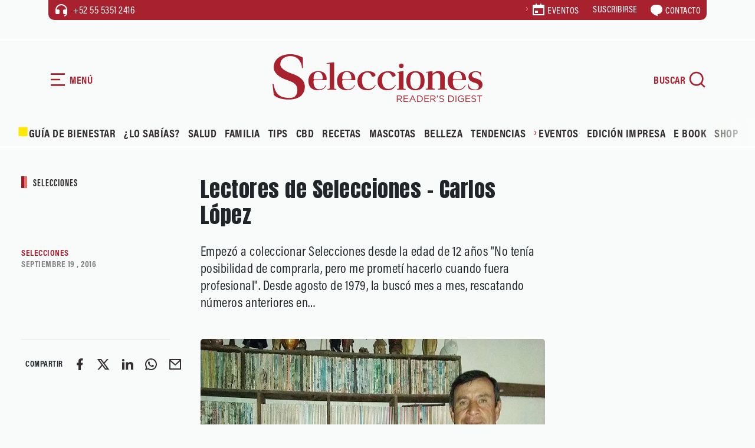

--- FILE ---
content_type: text/html; charset=UTF-8
request_url: https://selecciones.com.mx/lectores-de-selecciones-carlos-lopez/
body_size: 27205
content:
<!DOCTYPE html>
<html data-bs-theme="light" lang="es">
<head>
            <link rel="stylesheet" href="https://fonts.googleapis.com/css?family=Anton&display=swap">
        <link rel="stylesheet" href="https://cdn.jsdelivr.net/npm/swiper@11/swiper-bundle.min.css">
        <link rel="stylesheet" href="https://use.typekit.net/fnm3yxl.css">
        <meta name='robots' content='index, follow, max-image-preview:large, max-snippet:-1, max-video-preview:-1' />
<!-- Google tag (gtag.js) consent mode dataLayer added by Site Kit -->
<script type="text/javascript" id="google_gtagjs-js-consent-mode-data-layer">
/* <![CDATA[ */
window.dataLayer = window.dataLayer || [];function gtag(){dataLayer.push(arguments);}
gtag('consent', 'default', {"ad_personalization":"denied","ad_storage":"denied","ad_user_data":"denied","analytics_storage":"denied","functionality_storage":"denied","security_storage":"denied","personalization_storage":"denied","region":["AT","BE","BG","CH","CY","CZ","DE","DK","EE","ES","FI","FR","GB","GR","HR","HU","IE","IS","IT","LI","LT","LU","LV","MT","NL","NO","PL","PT","RO","SE","SI","SK"],"wait_for_update":500});
window._googlesitekitConsentCategoryMap = {"statistics":["analytics_storage"],"marketing":["ad_storage","ad_user_data","ad_personalization"],"functional":["functionality_storage","security_storage"],"preferences":["personalization_storage"]};
window._googlesitekitConsents = {"ad_personalization":"denied","ad_storage":"denied","ad_user_data":"denied","analytics_storage":"denied","functionality_storage":"denied","security_storage":"denied","personalization_storage":"denied","region":["AT","BE","BG","CH","CY","CZ","DE","DK","EE","ES","FI","FR","GB","GR","HR","HU","IE","IS","IT","LI","LT","LU","LV","MT","NL","NO","PL","PT","RO","SE","SI","SK"],"wait_for_update":500};
/* ]]> */
</script>
<!-- End Google tag (gtag.js) consent mode dataLayer added by Site Kit -->

	<!-- This site is optimized with the Yoast SEO plugin v26.7 - https://yoast.com/wordpress/plugins/seo/ -->
	<title>Lectores de Selecciones - Carlos López</title>
	<link rel="canonical" href="https://selecciones.com.mx/lectores-de-selecciones-carlos-lopez/" />
	<meta property="og:locale" content="es_MX" />
	<meta property="og:type" content="article" />
	<meta property="og:title" content="Lectores de Selecciones - Carlos López" />
	<meta property="og:description" content="Empez&oacute; a coleccionar Selecciones desde la edad de 12 a&ntilde;os &#8220;No ten&iacute;a posibilidad de comprarla, pero me promet&iacute; hacerlo cuando fuera profesional&#8221;. Desde agosto de 1979, la busc&oacute; mes a mes, rescatando n&uacute;meros anteriores en reventa. &#8220;Me gusta por la amplia gama de conicimientos que publica, desde art&iacute;culos cient&iacute;ficos hasta chistes. Tambi&eacute;n nos mostraba el [&hellip;]" />
	<meta property="og:url" content="https://selecciones.com.mx/lectores-de-selecciones-carlos-lopez/" />
	<meta property="og:site_name" content="Revista Selecciones México" />
	<meta property="article:publisher" content="https://www.facebook.com/RevistaSelecciones/" />
	<meta property="article:published_time" content="2016-09-19T05:00:00+00:00" />
	<meta property="article:modified_time" content="2020-11-02T21:36:43+00:00" />
	<meta property="og:image" content="https://selecciones.com.mx/wp-content/uploads/2017/01/carloslector.png" />
	<meta property="og:image:width" content="660" />
	<meta property="og:image:height" content="390" />
	<meta property="og:image:type" content="image/png" />
	<meta name="author" content="Selecciones" />
	<meta name="twitter:card" content="summary_large_image" />
	<meta name="twitter:creator" content="@selecciones_mx" />
	<meta name="twitter:site" content="@selecciones_mx" />
	<meta name="twitter:label1" content="Escrito por" />
	<meta name="twitter:data1" content="Selecciones" />
	<meta name="twitter:label2" content="Tiempo de lectura" />
	<meta name="twitter:data2" content="2 minutos" />
	<script type="application/ld+json" class="yoast-schema-graph">{"@context":"https://schema.org","@graph":[{"@type":"Article","@id":"https://selecciones.com.mx/lectores-de-selecciones-carlos-lopez/#article","isPartOf":{"@id":"https://selecciones.com.mx/lectores-de-selecciones-carlos-lopez/"},"author":{"name":"Selecciones","@id":"https://selecciones.com.mx/#/schema/person/3f15122e53770c5e99ab3a131bcf0352"},"headline":"Lectores de Selecciones &#8211; Carlos López","datePublished":"2016-09-19T05:00:00+00:00","dateModified":"2020-11-02T21:36:43+00:00","mainEntityOfPage":{"@id":"https://selecciones.com.mx/lectores-de-selecciones-carlos-lopez/"},"wordCount":378,"publisher":{"@id":"https://selecciones.com.mx/#organization"},"image":{"@id":"https://selecciones.com.mx/lectores-de-selecciones-carlos-lopez/#primaryimage"},"thumbnailUrl":"https://selecciones.com.mx/wp-content/uploads/2017/01/carloslector.png","keywords":["club","comunidad","lectores","selecciones"],"articleSection":["Selecciones"],"inLanguage":"es"},{"@type":"WebPage","@id":"https://selecciones.com.mx/lectores-de-selecciones-carlos-lopez/","url":"https://selecciones.com.mx/lectores-de-selecciones-carlos-lopez/","name":"Lectores de Selecciones - Carlos López","isPartOf":{"@id":"https://selecciones.com.mx/#website"},"primaryImageOfPage":{"@id":"https://selecciones.com.mx/lectores-de-selecciones-carlos-lopez/#primaryimage"},"image":{"@id":"https://selecciones.com.mx/lectores-de-selecciones-carlos-lopez/#primaryimage"},"thumbnailUrl":"https://selecciones.com.mx/wp-content/uploads/2017/01/carloslector.png","datePublished":"2016-09-19T05:00:00+00:00","dateModified":"2020-11-02T21:36:43+00:00","breadcrumb":{"@id":"https://selecciones.com.mx/lectores-de-selecciones-carlos-lopez/#breadcrumb"},"inLanguage":"es","potentialAction":[{"@type":"ReadAction","target":["https://selecciones.com.mx/lectores-de-selecciones-carlos-lopez/"]}]},{"@type":"ImageObject","inLanguage":"es","@id":"https://selecciones.com.mx/lectores-de-selecciones-carlos-lopez/#primaryimage","url":"https://selecciones.com.mx/wp-content/uploads/2017/01/carloslector.png","contentUrl":"https://selecciones.com.mx/wp-content/uploads/2017/01/carloslector.png","width":660,"height":390,"caption":"carloslector"},{"@type":"BreadcrumbList","@id":"https://selecciones.com.mx/lectores-de-selecciones-carlos-lopez/#breadcrumb","itemListElement":[{"@type":"ListItem","position":1,"name":"Inicio","item":"https://selecciones.com.mx/"},{"@type":"ListItem","position":2,"name":"Lectores de Selecciones &#8211; Carlos López"}]},{"@type":"WebSite","@id":"https://selecciones.com.mx/#website","url":"https://selecciones.com.mx/","name":"Revista Selecciones México","description":"La Revista en español más leída del mundo.","publisher":{"@id":"https://selecciones.com.mx/#organization"},"alternateName":"Selecciones","potentialAction":[{"@type":"SearchAction","target":{"@type":"EntryPoint","urlTemplate":"https://selecciones.com.mx/?s={search_term_string}"},"query-input":{"@type":"PropertyValueSpecification","valueRequired":true,"valueName":"search_term_string"}}],"inLanguage":"es"},{"@type":"Organization","@id":"https://selecciones.com.mx/#organization","name":"Revista Selecciones México","alternateName":"Selecciones","url":"https://selecciones.com.mx/","logo":{"@type":"ImageObject","inLanguage":"es","@id":"https://selecciones.com.mx/#/schema/logo/image/","url":"https://selecciones.com.mx/wp-content/uploads/2018/03/logo_negro_amp.png","contentUrl":"https://selecciones.com.mx/wp-content/uploads/2018/03/logo_negro_amp.png","width":190,"height":47,"caption":"Revista Selecciones México"},"image":{"@id":"https://selecciones.com.mx/#/schema/logo/image/"},"sameAs":["https://www.facebook.com/RevistaSelecciones/","https://x.com/selecciones_mx","https://www.instagram.com/seleccionesmx"]},{"@type":"Person","@id":"https://selecciones.com.mx/#/schema/person/3f15122e53770c5e99ab3a131bcf0352","name":"Selecciones","image":{"@type":"ImageObject","inLanguage":"es","@id":"https://selecciones.com.mx/#/schema/person/image/","url":"https://secure.gravatar.com/avatar/e6e5543ecee3e6027c81bae2b32387ed740546773ce54982a63af8c31cb7f2e1?s=96&d=mm&r=g","contentUrl":"https://secure.gravatar.com/avatar/e6e5543ecee3e6027c81bae2b32387ed740546773ce54982a63af8c31cb7f2e1?s=96&d=mm&r=g","caption":"Selecciones"},"url":"https://selecciones.com.mx/author/selecciones/"}]}</script>
	<!-- / Yoast SEO plugin. -->


<link rel='dns-prefetch' href='//cdn.jsdelivr.net' />
<link rel='dns-prefetch' href='//www.googletagmanager.com' />
<style id='wp-img-auto-sizes-contain-inline-css' type='text/css'>
img:is([sizes=auto i],[sizes^="auto," i]){contain-intrinsic-size:3000px 1500px}
/*# sourceURL=wp-img-auto-sizes-contain-inline-css */
</style>
<link rel='stylesheet' id='bootstrap-css-css' href='https://selecciones.com.mx/wp-content/themes/selecciones_2025/assets/bootstrap/css/bootstrap.min.css?ver=6.9' type='text/css' media='all' />
<link rel='stylesheet' id='fancybox-css-css' href='https://selecciones.com.mx/wp-content/themes/selecciones_2025/assets/css/jquery.fancybox.min.css?ver=6.9' type='text/css' media='all' />
<link rel='stylesheet' id='theme-styles-css' href='https://selecciones.com.mx/wp-content/themes/selecciones_2025/assets/css/styles.css?ver=6970bc925496c' type='text/css' media='all' />
<link rel='stylesheet' id='estilo-principal-css' href='https://selecciones.com.mx/wp-content/themes/selecciones_2025/style.css?ver=6.9' type='text/css' media='all' />
<script type="text/javascript" src="https://selecciones.com.mx/wp-includes/js/jquery/jquery.min.js?ver=3.7.1" id="jquery-core-js"></script>
<script type="text/javascript" src="https://selecciones.com.mx/wp-includes/js/jquery/jquery-migrate.min.js?ver=3.4.1" id="jquery-migrate-js"></script>
<meta name="generator" content="Site Kit by Google 1.170.0" /><!-- Google tag (gtag.js) -->
<script async src="https://www.googletagmanager.com/gtag/js?id=UA-91343649-1"></script>
<script>
  window.dataLayer = window.dataLayer || [];
  function gtag(){dataLayer.push(arguments);}
  gtag('js', new Date());

  gtag('config', 'UA-91343649-1');
</script>
<meta name='linkatomic-verify-code' content='caabea22a30dda4f665ec29297d06b31' />        <meta charset="utf-8">
        <meta name="theme-color" content="#eaf2eb">
        <meta name="viewport" content="width=device-width, initial-scale=1.0, shrink-to-fit=no">
    <script type="text/javascript">
        var ajaxurl = "https://selecciones.com.mx/wp-admin/admin-ajax.php";
        </script><meta http-equiv="refresh" content="200"><link rel="icon" href="https://selecciones.com.mx/wp-content/uploads/2025/11/cropped-favicon-32x32.png" sizes="32x32" />
<link rel="icon" href="https://selecciones.com.mx/wp-content/uploads/2025/11/cropped-favicon-192x192.png" sizes="192x192" />
<link rel="apple-touch-icon" href="https://selecciones.com.mx/wp-content/uploads/2025/11/cropped-favicon-180x180.png" />
<meta name="msapplication-TileImage" content="https://selecciones.com.mx/wp-content/uploads/2025/11/cropped-favicon-270x270.png" />
		<style type="text/css" id="wp-custom-css">
			.btn-red a, .btn-red button{
	border:none;
}

.single-content figure img {
    width: 100% !important;
}		</style>
		<noscript><style id="rocket-lazyload-nojs-css">.rll-youtube-player, [data-lazy-src]{display:none !important;}</style></noscript><style id='global-styles-inline-css' type='text/css'>
:root{--wp--preset--aspect-ratio--square: 1;--wp--preset--aspect-ratio--4-3: 4/3;--wp--preset--aspect-ratio--3-4: 3/4;--wp--preset--aspect-ratio--3-2: 3/2;--wp--preset--aspect-ratio--2-3: 2/3;--wp--preset--aspect-ratio--16-9: 16/9;--wp--preset--aspect-ratio--9-16: 9/16;--wp--preset--color--black: #000000;--wp--preset--color--cyan-bluish-gray: #abb8c3;--wp--preset--color--white: #ffffff;--wp--preset--color--pale-pink: #f78da7;--wp--preset--color--vivid-red: #cf2e2e;--wp--preset--color--luminous-vivid-orange: #ff6900;--wp--preset--color--luminous-vivid-amber: #fcb900;--wp--preset--color--light-green-cyan: #7bdcb5;--wp--preset--color--vivid-green-cyan: #00d084;--wp--preset--color--pale-cyan-blue: #8ed1fc;--wp--preset--color--vivid-cyan-blue: #0693e3;--wp--preset--color--vivid-purple: #9b51e0;--wp--preset--gradient--vivid-cyan-blue-to-vivid-purple: linear-gradient(135deg,rgb(6,147,227) 0%,rgb(155,81,224) 100%);--wp--preset--gradient--light-green-cyan-to-vivid-green-cyan: linear-gradient(135deg,rgb(122,220,180) 0%,rgb(0,208,130) 100%);--wp--preset--gradient--luminous-vivid-amber-to-luminous-vivid-orange: linear-gradient(135deg,rgb(252,185,0) 0%,rgb(255,105,0) 100%);--wp--preset--gradient--luminous-vivid-orange-to-vivid-red: linear-gradient(135deg,rgb(255,105,0) 0%,rgb(207,46,46) 100%);--wp--preset--gradient--very-light-gray-to-cyan-bluish-gray: linear-gradient(135deg,rgb(238,238,238) 0%,rgb(169,184,195) 100%);--wp--preset--gradient--cool-to-warm-spectrum: linear-gradient(135deg,rgb(74,234,220) 0%,rgb(151,120,209) 20%,rgb(207,42,186) 40%,rgb(238,44,130) 60%,rgb(251,105,98) 80%,rgb(254,248,76) 100%);--wp--preset--gradient--blush-light-purple: linear-gradient(135deg,rgb(255,206,236) 0%,rgb(152,150,240) 100%);--wp--preset--gradient--blush-bordeaux: linear-gradient(135deg,rgb(254,205,165) 0%,rgb(254,45,45) 50%,rgb(107,0,62) 100%);--wp--preset--gradient--luminous-dusk: linear-gradient(135deg,rgb(255,203,112) 0%,rgb(199,81,192) 50%,rgb(65,88,208) 100%);--wp--preset--gradient--pale-ocean: linear-gradient(135deg,rgb(255,245,203) 0%,rgb(182,227,212) 50%,rgb(51,167,181) 100%);--wp--preset--gradient--electric-grass: linear-gradient(135deg,rgb(202,248,128) 0%,rgb(113,206,126) 100%);--wp--preset--gradient--midnight: linear-gradient(135deg,rgb(2,3,129) 0%,rgb(40,116,252) 100%);--wp--preset--font-size--small: 13px;--wp--preset--font-size--medium: 20px;--wp--preset--font-size--large: 36px;--wp--preset--font-size--x-large: 42px;--wp--preset--spacing--20: 0.44rem;--wp--preset--spacing--30: 0.67rem;--wp--preset--spacing--40: 1rem;--wp--preset--spacing--50: 1.5rem;--wp--preset--spacing--60: 2.25rem;--wp--preset--spacing--70: 3.38rem;--wp--preset--spacing--80: 5.06rem;--wp--preset--shadow--natural: 6px 6px 9px rgba(0, 0, 0, 0.2);--wp--preset--shadow--deep: 12px 12px 50px rgba(0, 0, 0, 0.4);--wp--preset--shadow--sharp: 6px 6px 0px rgba(0, 0, 0, 0.2);--wp--preset--shadow--outlined: 6px 6px 0px -3px rgb(255, 255, 255), 6px 6px rgb(0, 0, 0);--wp--preset--shadow--crisp: 6px 6px 0px rgb(0, 0, 0);}:where(.is-layout-flex){gap: 0.5em;}:where(.is-layout-grid){gap: 0.5em;}body .is-layout-flex{display: flex;}.is-layout-flex{flex-wrap: wrap;align-items: center;}.is-layout-flex > :is(*, div){margin: 0;}body .is-layout-grid{display: grid;}.is-layout-grid > :is(*, div){margin: 0;}:where(.wp-block-columns.is-layout-flex){gap: 2em;}:where(.wp-block-columns.is-layout-grid){gap: 2em;}:where(.wp-block-post-template.is-layout-flex){gap: 1.25em;}:where(.wp-block-post-template.is-layout-grid){gap: 1.25em;}.has-black-color{color: var(--wp--preset--color--black) !important;}.has-cyan-bluish-gray-color{color: var(--wp--preset--color--cyan-bluish-gray) !important;}.has-white-color{color: var(--wp--preset--color--white) !important;}.has-pale-pink-color{color: var(--wp--preset--color--pale-pink) !important;}.has-vivid-red-color{color: var(--wp--preset--color--vivid-red) !important;}.has-luminous-vivid-orange-color{color: var(--wp--preset--color--luminous-vivid-orange) !important;}.has-luminous-vivid-amber-color{color: var(--wp--preset--color--luminous-vivid-amber) !important;}.has-light-green-cyan-color{color: var(--wp--preset--color--light-green-cyan) !important;}.has-vivid-green-cyan-color{color: var(--wp--preset--color--vivid-green-cyan) !important;}.has-pale-cyan-blue-color{color: var(--wp--preset--color--pale-cyan-blue) !important;}.has-vivid-cyan-blue-color{color: var(--wp--preset--color--vivid-cyan-blue) !important;}.has-vivid-purple-color{color: var(--wp--preset--color--vivid-purple) !important;}.has-black-background-color{background-color: var(--wp--preset--color--black) !important;}.has-cyan-bluish-gray-background-color{background-color: var(--wp--preset--color--cyan-bluish-gray) !important;}.has-white-background-color{background-color: var(--wp--preset--color--white) !important;}.has-pale-pink-background-color{background-color: var(--wp--preset--color--pale-pink) !important;}.has-vivid-red-background-color{background-color: var(--wp--preset--color--vivid-red) !important;}.has-luminous-vivid-orange-background-color{background-color: var(--wp--preset--color--luminous-vivid-orange) !important;}.has-luminous-vivid-amber-background-color{background-color: var(--wp--preset--color--luminous-vivid-amber) !important;}.has-light-green-cyan-background-color{background-color: var(--wp--preset--color--light-green-cyan) !important;}.has-vivid-green-cyan-background-color{background-color: var(--wp--preset--color--vivid-green-cyan) !important;}.has-pale-cyan-blue-background-color{background-color: var(--wp--preset--color--pale-cyan-blue) !important;}.has-vivid-cyan-blue-background-color{background-color: var(--wp--preset--color--vivid-cyan-blue) !important;}.has-vivid-purple-background-color{background-color: var(--wp--preset--color--vivid-purple) !important;}.has-black-border-color{border-color: var(--wp--preset--color--black) !important;}.has-cyan-bluish-gray-border-color{border-color: var(--wp--preset--color--cyan-bluish-gray) !important;}.has-white-border-color{border-color: var(--wp--preset--color--white) !important;}.has-pale-pink-border-color{border-color: var(--wp--preset--color--pale-pink) !important;}.has-vivid-red-border-color{border-color: var(--wp--preset--color--vivid-red) !important;}.has-luminous-vivid-orange-border-color{border-color: var(--wp--preset--color--luminous-vivid-orange) !important;}.has-luminous-vivid-amber-border-color{border-color: var(--wp--preset--color--luminous-vivid-amber) !important;}.has-light-green-cyan-border-color{border-color: var(--wp--preset--color--light-green-cyan) !important;}.has-vivid-green-cyan-border-color{border-color: var(--wp--preset--color--vivid-green-cyan) !important;}.has-pale-cyan-blue-border-color{border-color: var(--wp--preset--color--pale-cyan-blue) !important;}.has-vivid-cyan-blue-border-color{border-color: var(--wp--preset--color--vivid-cyan-blue) !important;}.has-vivid-purple-border-color{border-color: var(--wp--preset--color--vivid-purple) !important;}.has-vivid-cyan-blue-to-vivid-purple-gradient-background{background: var(--wp--preset--gradient--vivid-cyan-blue-to-vivid-purple) !important;}.has-light-green-cyan-to-vivid-green-cyan-gradient-background{background: var(--wp--preset--gradient--light-green-cyan-to-vivid-green-cyan) !important;}.has-luminous-vivid-amber-to-luminous-vivid-orange-gradient-background{background: var(--wp--preset--gradient--luminous-vivid-amber-to-luminous-vivid-orange) !important;}.has-luminous-vivid-orange-to-vivid-red-gradient-background{background: var(--wp--preset--gradient--luminous-vivid-orange-to-vivid-red) !important;}.has-very-light-gray-to-cyan-bluish-gray-gradient-background{background: var(--wp--preset--gradient--very-light-gray-to-cyan-bluish-gray) !important;}.has-cool-to-warm-spectrum-gradient-background{background: var(--wp--preset--gradient--cool-to-warm-spectrum) !important;}.has-blush-light-purple-gradient-background{background: var(--wp--preset--gradient--blush-light-purple) !important;}.has-blush-bordeaux-gradient-background{background: var(--wp--preset--gradient--blush-bordeaux) !important;}.has-luminous-dusk-gradient-background{background: var(--wp--preset--gradient--luminous-dusk) !important;}.has-pale-ocean-gradient-background{background: var(--wp--preset--gradient--pale-ocean) !important;}.has-electric-grass-gradient-background{background: var(--wp--preset--gradient--electric-grass) !important;}.has-midnight-gradient-background{background: var(--wp--preset--gradient--midnight) !important;}.has-small-font-size{font-size: var(--wp--preset--font-size--small) !important;}.has-medium-font-size{font-size: var(--wp--preset--font-size--medium) !important;}.has-large-font-size{font-size: var(--wp--preset--font-size--large) !important;}.has-x-large-font-size{font-size: var(--wp--preset--font-size--x-large) !important;}
/*# sourceURL=global-styles-inline-css */
</style>
</head>
<!-- tailtarget Tag -->
<script>
    var _ttq = _ttq || [];
    _ttq.push(["_setAccount", "TT-15492-0"]);
    (function() {
    var ts = document.createElement("script"); ts.type = "text/javascript"; ts.async = true;
    ts.src =  ("https:" == document.location.protocol ? "https://" : "http://") + "d.tailtarget.com/base.js";
    var s = document.getElementsByTagName("script")[0]; s.parentNode.insertBefore(ts, s);
    })();
</script>
<!-- End tailtarget Tag -->
      <!--  idNota obtener -->
                <!--  end idNota -->
<!-- conocer la categoria  -->
      <script>
            let scriptsLoaded = false;
        window.addEventListener('scroll', function() {
            if (!scriptsLoaded) {
                // Google Publisher Tags
                const script1 = document.createElement('script');
                script1.src = "https://securepubads.g.doubleclick.net/tag/js/gpt.js";
                script1.async = true;
                document.body.appendChild(script1);

                const script2 = document.createElement('script');
                script2.src = "https://t.seedtag.com/t/9603-1674-01.js";
                script2.async = true;
                document.body.appendChild(script2);

                const script3 = document.createElement('script');
                script3.src = "https://jsc.mgid.com/site/996239.js";
                script3.async = true;
                document.body.appendChild(script3);

                const script4 = document.createElement('script');
                script4.src = "https://pagead2.googlesyndication.com/pagead/js/adsbygoogle.js?client=ca-pub-1305269947680539";
                script4.async = true;
                document.body.appendChild(script4);

                const script5 = document.createElement('script');
                script5.src = "//clickiocmp.com/t/consent_217467.js";
                script5.async = true;
                document.body.appendChild(script5);

                const script6 = document.createElement('script');
                script6.src = "https://ced.sascdn.com/tag/1204/smart.js";
                script6.async = true;
                document.body.appendChild(script6);

                const script7 = document.createElement('script');
                script7.src = "//a.teads.tv/page/217332/tag";
                script7.async = true;
                document.body.appendChild(script7);

                scriptsLoaded = true;
              console.log('Todos los scripts de publicidad cargados al hacer scroll');
            }
            });
        
</script>
<!-- end obtener categoria  -->
<script>
  window.googletag = window.googletag || { cmd: [] };

  // ====== CONFIGURACIÓN ======
  const REFRESH_INTERVAL_MS = 30000; // 30s
  const SECTION = window.adSection || "nota"; // "inicio" | "seccion" | "nota" | "sincategoria"

  // --- Tus size mappings (puedes reemplazarlos por los tuyos 1:1) ---
  googletag.cmd.push(function () {
    // Horizontales (header, in-content, bottom)
    const mapping = googletag.sizeMapping()
      .addSize([0, 0], [[300, 100], [300, 50], [320, 50], [320, 100]])
      .addSize([300, 0], [[320, 50], [320, 100], [300, 50], [300, 100]])
      .addSize([576, 0], [[468, 60], [320, 100], [300, 100], [300, 50], [320, 50], [468, 250]])
      .addSize([768, 0], [[728, 90], [728, 250], [468, 60], [468, 250]])
      .addSize([992, 0], [[970, 90], [728, 90], [970, 250]])
      .build();
    // ------ TUS SLOTS FIJOS (pega/ajusta aquí) ------
    const slotsPorSeccion = {
      inicio: [
        { id: 'selecciones-t-0', path: '/21738427273/selecciones-t-0', sizes: [[728,90],[970,250],[970,90],[468,60],[320,100],[300,100],[300,50],[320,50],[468,250]], useMapping: mapping },
        { id: 'selecciones-t-1', path: '/21738427273/selecciones-t-1', sizes: [[728,90],[970,250],[970,90],[468,60],[320,100],[300,100],[300,50],[320,50],[468,250]], useMapping: mapping },
        { id: 'selecciones-t-2', path: '/21738427273/selecciones-t-2', sizes: [[728,90],[970,250],[970,90],[468,60],[320,100],[300,100],[300,50],[320,50],[468,250]], useMapping: mapping },
        { id: 'selecciones-t-3', path: '/21738427273/selecciones-t-3', sizes: [[728,90],[970,250],[970,90],[468,60],[320,100],[300,100],[300,50],[320,50],[468,250]], useMapping: mapping },
        { id: 'selecciones-b-0', path: '/21738427273/selecciones-b-0', sizes: [[300,250],[300,600]], useMapping: null },
        { id: 'selecciones-b-1', path: '/21738427273/selecciones-b-1', sizes: [[300,250],[300,600]], useMapping: null },
        { id: 'selecciones-b-2', path: '/21738427273/selecciones-b-2', sizes: [[300,250],[300,600]], useMapping: null },
        { id: 'selecciones-b-3', path: '/21738427273/selecciones-b-3', sizes: [[300,250],[300,600]], useMapping: null }
      ],
      seccion: [
        { id: 'selecciones-t-0', path: '/21738427273/selecciones-t-0', sizes: [[728,90],[970,250],[970,90],[468,60],[320,100],[300,100],[300,50],[320,50],[468,250]], useMapping: mapping },
        { id: 'selecciones-b-0', path: '/21738427273/selecciones-b-0', sizes: [[300,250],[300,600]], useMapping: null },
        { id: 'selecciones-b-1', path: '/21738427273/selecciones-b-1', sizes: [[300,250],[300,600]], useMapping: null },
        { id: 'selecciones-b-2', path: '/21738427273/selecciones-b-2', sizes: [[300,250],[300,600]], useMapping: null }       
      ],
      guiadebienestar: [
        { id: 'selecciones-t-0', path: '/21738427273/selecciones-t-0', sizes: [[728,90],[970,250],[970,90],[468,60],[320,100],[300,100],[300,50],[320,50],[468,250]], useMapping: mapping },
        { id: 'selecciones-t-1', path: '/21738427273/selecciones-t-1', sizes: [[728,90],[970,250],[970,90],[468,60],[320,100],[300,100],[300,50],[320,50],[468,250]], useMapping: mapping },
        { id: 'selecciones-b-0', path: '/21738427273/selecciones-b-0', sizes: [[300,250],[300,600]], useMapping: null },
        { id: 'selecciones-b-1', path: '/21738427273/selecciones-b-1', sizes: [[300,250],[300,600]], useMapping: null }      
      ],
      nota: [
        { id: 'selecciones-t-0', path: '/21738427273/selecciones-t-0', sizes: [[728,90],[970,250],[970,90],[468,60],[320,100],[300,100],[300,50],[320,50],[468,250]], useMapping: mapping },
        { id: 'selecciones-b-0', path: '/21738427273/selecciones-b-0', sizes: [[300,250],[300,600]], useMapping: null },
        { id: 'selecciones-b-1', path: '/21738427273/selecciones-b-1', sizes: [[300,250],[300,600]], useMapping: null },
        { id: 'selecciones-b-2', path: '/21738427273/selecciones-b-2', sizes: [[300,250],[300,600]], useMapping: null }
      ],
      tag: [
        { id: 'selecciones-t-0', path: '/21738427273/selecciones-t-0', sizes: [[728,90],[970,250],[970,90],[468,60],[320,100],[300,100],[300,50],[320,50],[468,250]], useMapping: mapping },
        { id: 'selecciones-b-0', path: '/21738427273/selecciones-b-0', sizes: [[300,250],[300,600]], useMapping: null },
        { id: 'selecciones-b-1', path: '/21738427273/selecciones-b-1', sizes: [[300,250],[300,600]], useMapping: null },
        { id: 'selecciones-b-2', path: '/21738427273/selecciones-b-2', sizes: [[300,250],[300,600]], useMapping: null }
      ],
      sincategoria: [
        { id: 'selecciones-t-0', path: '/21738427273/selecciones-t-0', sizes: [[728,90],[970,250],[970,90],[468,60],[320,100],[300,100],[300,50],[320,50],[468,250]], useMapping: mapping },
        { id: 'selecciones-b-0', path: '/21738427273/selecciones-b-0', sizes: [[300,250],[300,600]], useMapping: null },
        { id: 'selecciones-b-1', path: '/21738427273/selecciones-b-1', sizes: [[300,250],[300,600]], useMapping: null }
      ]
    };

    // ====== CREACIÓN DE SLOTS ======
    const slotMap = new Map(); // idDiv -> slot
    let anchorSlot = null;
    let leftRail = null;
    let rightRail = null;

    function createFixedSlots(configList) {
      configList.forEach(cfg => {
        const slot = googletag.defineSlot(cfg.path, cfg.sizes, cfg.id).addService(googletag.pubads());
        if (cfg.useMapping) slot.defineSizeMapping(cfg.useMapping);
        slotMap.set(cfg.id, slot);
      });
    }

    // Out-of-Page: Anchor y Side Rails (no <div> necesario) /21738427273/selecciones-f /21738427273/selecciones-sk-0 /21738427273/selecciones-sk-l
    function createAnchor() {
      const topOrBottom = (document.body.clientWidth <= 500)
        ? googletag.enums.OutOfPageFormat.TOP_ANCHOR
        : googletag.enums.OutOfPageFormat.BOTTOM_ANCHOR;

      anchorSlot = googletag.defineOutOfPageSlot(
        "/21738427273/selecciones-f",
        topOrBottom
      );
      if (anchorSlot) anchorSlot.addService(googletag.pubads());
    }

    function createSideRails() {
      leftRail = googletag.defineOutOfPageSlot(
        "/21738427273/selecciones-sk-0",
        googletag.enums.OutOfPageFormat.LEFT_SIDE_RAIL
      );
      rightRail = googletag.defineOutOfPageSlot(
        "/21738427273/selecciones-sk-l",
        googletag.enums.OutOfPageFormat.RIGHT_SIDE_RAIL
      );
      if (leftRail) leftRail.addService(googletag.pubads());
      if (rightRail) rightRail.addService(googletag.pubads());
    }

    // ====== CONFIG GPT GLOBAL ======
    googletag.pubads().enableLazyLoad({
      // Ajusta márgenes si quieres precargar antes
      fetchMarginPercent: 200,  // carga pedido antes de entrar viewport
      renderMarginPercent: 100, // render cercano al viewport
      mobileScaling: 2.0
    });

    googletag.pubads().collapseEmptyDivs(true, true); // colapsa espacio sin fill
    googletag.setConfig({ singleRequest: true });     // SRA
    googletag.pubads().setTargeting('idNota', '2896');
    // googletag.pubads().setCentering(true);        // opcional: centrar creatividades

    // ====== BUILD ======
    createFixedSlots(slotsPorSeccion[SECTION] || []);
    createAnchor();
    createSideRails();

    // ====== REFRESH CADA 30s CUANDO EN VISTA ======
    // Estrategia: arrancar temporizador cuando el slot alcanza "impressionViewable".
    const timers = new Map();
    function startRefreshTimer(slot) {
      if (timers.has(slot)) return;
      const t = setInterval(() => {
        googletag.pubads().refresh([slot]);
      }, REFRESH_INTERVAL_MS);
      timers.set(slot, t);
    }
    function clearRefreshTimer(slot) {
      const t = timers.get(slot);
      if (t) {
        clearInterval(t);
        timers.delete(slot);
      }
    }

    googletag.pubads().addEventListener('impressionViewable', function (e) {
      const slot = e.slot;
      // Puedes excluir slots del refresh con una key-value 'norefresh'
      if (slot && !(slot.getTargeting('norefresh') || []).length) {
        startRefreshTimer(slot);
      }
    });

    // Limpia timer si el slot se vacía (opcional)
    googletag.pubads().addEventListener('slotRenderEnded', function (e) {
      if (e.isEmpty) {
        clearRefreshTimer(e.slot);
      }
    });

    // ====== ENABLE SERVICES ======
    googletag.enableServices();

    // ====== DISPLAY ======
    // Muestra DIV-based slots
    slotMap.forEach((slot, divId) => googletag.display(divId));
    // Muestra Out-of-Page (anchor/rails)
    if (anchorSlot) googletag.display(anchorSlot);
    if (leftRail) googletag.display(leftRail);
    if (rightRail) googletag.display(rightRail);
  });
</script>
<!-- seedtag -->
<!-- <script async src="https://t.seedtag.com/t/9603-1674-01.js"></script> -->
<!-- <script async src="https://securepubads.g.doubleclick.net/tag/js/gpt.js"></script> -->
<!-- mgid -->
<!-- <script src="https://jsc.mgid.com/site/996239.js" async></script> -->
<!-- <script async src="https://pagead2.googlesyndication.com/pagead/js/adsbygoogle.js?client=ca-pub-1305269947680539" crossorigin="anonymous"></script> -->
<!-- <script async type="text/javascript" src="//clickiocmp.com/t/consent_217467.js"></script> -->


<body>
    <!-- Smart Server -->
    <!-- <script type="application/javascript" src="https://ced.sascdn.com/tag/1204/smart.js" async></script> -->
    <div id="sas_52013"></div>
    <script type="application/javascript">
        var sas = sas || {};
        sas.cmd = sas.cmd || [];
        sas.cmd.push(
            function () {
                sas.call(
                    { siteId: 667748, pageId: 1996407, formatId: 52013, tagId: "sas_52013" },
                    { networkId: 1204, domain: "https://www5.smartadserver.com" /*, onNoad: function() {} */ }
                );
            }
        );
    </script>
    <div id="blocker"></div>
    <div id="navigation" role="navigation" class="bg-green">
        <div class="transition">
            <div class="mb-5">
                <div class="d-flex align-items-center mb-5 btn-nav" id="btn-close"><svg xmlns="http://www.w3.org/2000/svg" viewBox="0 0 24 24" width="24" height="24" fill="currentColor"><path d="M10.5859 12L2.79297 4.20706L4.20718 2.79285L12.0001 10.5857L19.793 2.79285L21.2072 4.20706L13.4143 12L21.2072 19.7928L19.793 21.2071L12.0001 13.4142L4.20718 21.2071L2.79297 19.7928L10.5859 12Z"></path></svg><span class="ms-1">CERRAR</span></div>
                <div><a href="/"><img class="img-fluid" src="data:image/svg+xml,%3Csvg%20xmlns='http://www.w3.org/2000/svg'%20viewBox='0%200%2090%2072'%3E%3C/svg%3E" alt="Selecciones Reader's Digest" width="90" height="72" data-lazy-src="https://selecciones.com.mx/wp-content/themes/selecciones_2025/assets/img/isotype.svg"><noscript><img class="img-fluid" src="https://selecciones.com.mx/wp-content/themes/selecciones_2025/assets/img/isotype.svg" alt="Selecciones Reader's Digest" loading="lazy" width="90" height="72"></noscript></a></div>
            </div>
            <div>
                <div class="mb-3 menu-mobile text-uppercase">
                    <div class="menu-principal2025-container"><ul id="menu-principal2025" class="menu"><li id="menu-item-120213" class="menu-item menu-item-type-custom menu-item-object-custom menu-item-120213"><a href="https://selecciones.com.mx/guia-de-bienestar/"><img src="data:image/svg+xml,%3Csvg%20xmlns='http://www.w3.org/2000/svg'%20viewBox='0%200%2020%2020'%3E%3C/svg%3E" alt="Icono Guía de bienestar" width="20" height="20" data-lazy-src="https://selecciones.com.mx/wp-content/uploads/2026/01/faviconGuia.png"><noscript><img src="https://selecciones.com.mx/wp-content/uploads/2026/01/faviconGuia.png" alt="Icono Guía de bienestar" width="20" height="20"></noscript>Guía de Bienestar</a></li>
<li id="menu-item-115869" class="menu-item menu-item-type-taxonomy menu-item-object-category menu-item-115869"><a href="https://selecciones.com.mx/category/lo-sabias/">¿Lo Sabías?</a></li>
<li id="menu-item-115870" class="menu-item menu-item-type-taxonomy menu-item-object-category menu-item-115870"><a href="https://selecciones.com.mx/category/salud/">Salud</a></li>
<li id="menu-item-115871" class="menu-item menu-item-type-taxonomy menu-item-object-category menu-item-115871"><a href="https://selecciones.com.mx/category/familia/">Familia</a></li>
<li id="menu-item-115872" class="menu-item menu-item-type-taxonomy menu-item-object-category menu-item-115872"><a href="https://selecciones.com.mx/category/tips/">Tips</a></li>
<li id="menu-item-115873" class="menu-item menu-item-type-custom menu-item-object-custom menu-item-115873"><a target="_blank" href="https://selecciones.com.mx/cbd-gb/">CBD</a></li>
<li id="menu-item-115874" class="menu-item menu-item-type-taxonomy menu-item-object-category menu-item-115874"><a href="https://selecciones.com.mx/category/recetas/">Recetas</a></li>
<li id="menu-item-115875" class="menu-item menu-item-type-taxonomy menu-item-object-category menu-item-115875"><a href="https://selecciones.com.mx/category/mascotas/">Mascotas</a></li>
<li id="menu-item-115876" class="menu-item menu-item-type-taxonomy menu-item-object-category menu-item-115876"><a href="https://selecciones.com.mx/category/belleza/">Belleza</a></li>
<li id="menu-item-115877" class="menu-item menu-item-type-taxonomy menu-item-object-category menu-item-115877"><a href="https://selecciones.com.mx/category/tendencias/">Tendencias</a></li>
<li id="menu-item-115878" class="menu-item menu-item-type-custom menu-item-object-custom menu-item-has-children menu-item-115878"><a href="#">Eventos</a>
<ul class="sub-menu">
	<li id="menu-item-115882" class="menu-item menu-item-type-custom menu-item-object-custom menu-item-115882"><a target="_blank" href="https://supermamas.selecciones.com.mx/?utm_source=website_selec&#038;utm_medium=menu_mov_item_sm&#038;utm_campaign=mov_evt_sm&#038;utm_id=se20&#038;utm_content=mov_item_sm">Supermamás2025</a></li>
	<li id="menu-item-115883" class="menu-item menu-item-type-custom menu-item-object-custom menu-item-115883"><a target="_blank" href="https://2025.marcasdeconfianza.com?utm_source=website_selec&#038;utm_medium=menu_mov_item_mc&#038;utm_campaign=mov_evt_mc&#038;utm_id=se21&#038;utm_content=mov_item_mc">Marcas de Confianza 2025</a></li>
	<li id="menu-item-115884" class="menu-item menu-item-type-custom menu-item-object-custom menu-item-115884"><a target="_blank" href="https://salud.guiadebienestar.com.mx/?utm_source=website_selec&#038;utm_medium=menu_mov_item_fsal&#038;utm_campaign=mov_evt_fsal&#038;utm_id=se22&#038;utm_content=mov_item_fsal">Foro Salud 2025</a></li>
</ul>
</li>
<li id="menu-item-115879" class="menu-item menu-item-type-custom menu-item-object-custom menu-item-115879"><a target="_blank" href="https://e.issuu.com/embed.html?hideIssuuLogo=true&#038;hideShareButton=true&#038;pubId=7f1f2ed919a24e939a455a5a7887fbdb&#038;showOtherPublicationsAsSuggestions=true&#038;utm_source=website_selec&#038;utm_medium=menu_mov_ed_impr&#038;utm_campaign=mov_item_ed_impr&#038;utm_id=se25&#038;utm_content=item_ed_impr">Edición Impresa</a></li>
<li id="menu-item-116818" class="menu-item menu-item-type-custom menu-item-object-custom menu-item-116818"><a href="https://selecciones.com.mx/ebook/?utm_source=website_selec&#038;utm_medium=menu_mov_item_eotmn&#038;utm_campaign=rsta_xmas&#038;utm_id=se19&#038;utm_content=link_rsta_xmas">E Book</a></li>
<li id="menu-item-115881" class="menu-item menu-item-type-custom menu-item-object-custom menu-item-115881"><a target="_blank" href="https://tienda.readersdigest.mx/?utm_source=website_selec&#038;utm_medium=menu_mov_item_shop&#038;utm_campaign=mov_item_shop&#038;utm_id=se23&#038;utm_content=item_shop">Shop</a></li>
</ul></div>                </div>
                <hr>
                <div class="my-4 menu-secondary">
                    <ul><li><a href="https://readersdigest.mx/voluntaria/?utm_source=website_selec&#038;utm_medium=menu_mov_suscr_rsta&#038;utm_campaign=mov_item_suscr_rsta&#038;utm_id=se24&#038;utm_content=item_suscr_rsta" target="_blank">Suscripciones</a></li>
<li><a href="https://selecciones.com.mx/contact/" target="_blank">Contacto</a></li>
</ul>                </div>
                <hr>
                <div class="mt-4 mb-5 menu-footer">
                    <div class="menu-menu-secundario-container"><ul id="menu-menu-secundario" class="menu"><li id="menu-item-115885" class="menu-item menu-item-type-custom menu-item-object-custom menu-item-115885"><a target="_blank" href="https://www.selecciones.com/privacidad/politicas.php">Legales</a></li>
<li id="menu-item-115886" class="menu-item menu-item-type-custom menu-item-object-custom menu-item-115886"><a target="_blank" href="https://www.selecciones.com/privacidad/politicas.php">Política de privacidad</a></li>
<li id="menu-item-115887" class="menu-item menu-item-type-custom menu-item-object-custom menu-item-115887"><a target="_blank" href="https://www.selecciones.com/privacidad/politicas.php">Términos y Condiciones</a></li>
</ul></div>                </div>
            </div>
            <div class="pb-3">
                <div class="small"><span><strong>© D.R. 2026 READER'S DIGEST MÉXICO.</strong></span></div>
            </div>
        </div>
    </div>
        <div id="search" class="bg-green">
        <div class="d-flex flex-column justify-content-between efect">
            <div class="d-flex justify-content-center mb-5 btn-nav" id="btn-close-search">
                <svg xmlns="http://www.w3.org/2000/svg" viewBox="0 0 24 24" width="24" height="24" fill="currentColor">
                    <path d="M10.5859 12L2.79297 4.20706L4.20718 2.79285L12.0001 10.5857L19.793 2.79285L21.2072 4.20706L13.4143 12L21.2072 19.7928L19.793 21.2071L12.0001 13.4142L4.20718 21.2071L2.79297 19.7928L10.5859 12Z"></path>
                </svg>
                <span class="ms-1">CERRAR</span>
            </div>
            <div class="d-flex flex-column justify-content-center align-items-center">
                <div class="container">
                    <div class="row">
                        <div class="col-12">
                            <div class="forms mb-md">
                                <div class="d-flex flex-column justify-content-center align-items-center">
                                    <form class="w-100" role="search" method="get" action="https://selecciones.com.mx/">
                                        <div class="inputs">
                                            <label class="form-label d-none" for="searching">Buscador</label>
                                            <input type="search" id="searching" placeholder="Escribe tu búsqueda..." required="" name="s" value="">
                                            <button class="btn-search-send" type="submit">
                                                <svg xmlns="http://www.w3.org/2000/svg" viewBox="0 0 24 24" width="32" height="32" fill="currentColor">
                                                    <path d="M18.031 16.6168L22.3137 20.8995L20.8995 22.3137L16.6168 18.031C15.0769 19.263 13.124 20 11 20C6.032 20 2 15.968 2 11C2 6.032 6.032 2 11 2C15.968 2 20 6.032 20 11C20 13.124 19.263 15.0769 18.031 16.6168ZM16.0247 15.8748C17.2475 14.6146 18 12.8956 18 11C18 7.1325 14.8675 4 11 4C7.1325 4 4 7.1325 4 11C4 14.8675 7.1325 18 11 18C12.8956 18 14.6146 17.2475 15.8748 16.0247L16.0247 15.8748Z"></path>
                                                </svg>
                                            </button>
                                        </div>
                                    </form>
                                </div>
                            </div>
                        </div>
                    </div>
                </div>
                        <!-- <div class="mb-5" id="two-part"> -->
            <div class="container-xxl">
                <div>
                    <div class="d-flex justify-content-center align-items-center mb-4 px-5 px-md-0">
                        <div class="title-section-center">
                            <h3>ÚLTIMOS ARTÍCULOS</h3>
                        </div>
                    </div>
                </div>
                <div class="row pb-3 scrolling-wrapper">
                                                <div class="col-10 col-sm-7 col-md-5 col-lg-4 col-xl-3">
                                <article class="px-4 article">
                                    <div class="mb-2 aspect-16-9 picture"><a href="https://selecciones.com.mx/tres-preguntas-que-ayudan-a-evitar-conflictos-en-pareja-segun-expertos/">
                                            <picture>
                                                <source data-lazy-srcset="https://selecciones.com.mx/wp-content/uploads/2026/01/conflictos-en-pareja-420x252.webp" media="(min-width: 768px)">
                                                <img src="data:image/svg+xml,%3Csvg%20xmlns='http://www.w3.org/2000/svg'%20viewBox='0%200%20312%20187'%3E%3C/svg%3E" alt="Selecciones" height="187" width="312" data-lazy-src="https://selecciones.com.mx/wp-content/uploads/2026/01/conflictos-en-pareja-420x252.webp"><noscript><img src="https://selecciones.com.mx/wp-content/uploads/2026/01/conflictos-en-pareja-420x252.webp" alt="Selecciones" height="187" width="312"></noscript>
                                            </picture>
                                        </a></div>
                                    <div class="¿">
                                        <div class="mb-2 category">
                                            <a href="https://selecciones.com.mx/category/parejas/">Parejas</a>
                                        </div>
                                        <div class="text-center mb-3 title-primary fnt-anton">
                                            <a class="link-black" href="https://selecciones.com.mx/tres-preguntas-que-ayudan-a-evitar-conflictos-en-pareja-segun-expertos/">
                                                <h3>Tres preguntas que ayudan a evitar conflictos en pareja, según expertos</h3>
                                            </a>
                                        </div>
                                        <div class="d-flex justify-content-center author-date center">
                                            <div class="author">
                                                <a href="https://selecciones.com.mx/author/lilo/">Lilo</a>
                                            </div>
                                            <div class="date">
                                                <span>Hace 6 horas</span>
                                            </div>
                                        </div>
                                    </div>
                                </article>
                            </div>
                                                <div class="col-10 col-sm-7 col-md-5 col-lg-4 col-xl-3">
                                <article class="px-4 article">
                                    <div class="mb-2 aspect-16-9 picture"><a href="https://selecciones.com.mx/asi-podras-desvincular-tu-numero-del-padron-de-telefonia-movil-en-linea/">
                                            <picture>
                                                <source data-lazy-srcset="https://selecciones.com.mx/wp-content/uploads/2026/01/Asi-podras-desvincular-tu-numero-del-Padron-de-Telefonia-Movil-en-linea-420x236.webp" media="(min-width: 768px)">
                                                <img src="data:image/svg+xml,%3Csvg%20xmlns='http://www.w3.org/2000/svg'%20viewBox='0%200%20312%20187'%3E%3C/svg%3E" alt="Selecciones" height="187" width="312" data-lazy-src="https://selecciones.com.mx/wp-content/uploads/2026/01/Asi-podras-desvincular-tu-numero-del-Padron-de-Telefonia-Movil-en-linea-420x236.webp"><noscript><img src="https://selecciones.com.mx/wp-content/uploads/2026/01/Asi-podras-desvincular-tu-numero-del-Padron-de-Telefonia-Movil-en-linea-420x236.webp" alt="Selecciones" height="187" width="312"></noscript>
                                            </picture>
                                        </a></div>
                                    <div class="¿">
                                        <div class="mb-2 category">
                                            <a href="https://selecciones.com.mx/category/guia-de-bienestar/tips-guia-de-bienestar/">Tips</a>
                                        </div>
                                        <div class="text-center mb-3 title-primary fnt-anton">
                                            <a class="link-black" href="https://selecciones.com.mx/asi-podras-desvincular-tu-numero-del-padron-de-telefonia-movil-en-linea/">
                                                <h3>Así podrás desvincular tu número del Padrón de Telefonía Móvil en línea</h3>
                                            </a>
                                        </div>
                                        <div class="d-flex justify-content-center author-date center">
                                            <div class="author">
                                                <a href="https://selecciones.com.mx/author/richarv/">Ricardo Velez</a>
                                            </div>
                                            <div class="date">
                                                <span>Hace 8 horas</span>
                                            </div>
                                        </div>
                                    </div>
                                </article>
                            </div>
                                                <div class="col-10 col-sm-7 col-md-5 col-lg-4 col-xl-3">
                                <article class="px-4 article">
                                    <div class="mb-2 aspect-16-9 picture"><a href="https://selecciones.com.mx/por-que-reducir-el-azucar-mejora-tu-salud-y-bienestar/">
                                            <picture>
                                                <source data-lazy-srcset="https://selecciones.com.mx/wp-content/uploads/2026/01/donas-de-azucar-420x236.webp" media="(min-width: 768px)">
                                                <img src="data:image/svg+xml,%3Csvg%20xmlns='http://www.w3.org/2000/svg'%20viewBox='0%200%20312%20187'%3E%3C/svg%3E" alt="Selecciones" height="187" width="312" data-lazy-src="https://selecciones.com.mx/wp-content/uploads/2026/01/donas-de-azucar-420x236.webp"><noscript><img src="https://selecciones.com.mx/wp-content/uploads/2026/01/donas-de-azucar-420x236.webp" alt="Selecciones" height="187" width="312"></noscript>
                                            </picture>
                                        </a></div>
                                    <div class="¿">
                                        <div class="mb-2 category">
                                            <a href="https://selecciones.com.mx/category/guia-de-bienestar/">Guía de bienestar</a>
                                        </div>
                                        <div class="text-center mb-3 title-primary fnt-anton">
                                            <a class="link-black" href="https://selecciones.com.mx/por-que-reducir-el-azucar-mejora-tu-salud-y-bienestar/">
                                                <h3>Por qué reducir el azúcar mejora tu salud y bienestar</h3>
                                            </a>
                                        </div>
                                        <div class="d-flex justify-content-center author-date center">
                                            <div class="author">
                                                <a href="https://selecciones.com.mx/author/jrazo/">Jorge Razo</a>
                                            </div>
                                            <div class="date">
                                                <span>Hace 10 horas</span>
                                            </div>
                                        </div>
                                    </div>
                                </article>
                            </div>
                                                <div class="col-10 col-sm-7 col-md-5 col-lg-4 col-xl-3">
                                <article class="px-4 article">
                                    <div class="mb-2 aspect-16-9 picture"><a href="https://selecciones.com.mx/despertar-con-dolor-de-cabeza-no-es-normal-lo-que-tu-cuerpo-intenta-decirte/">
                                            <picture>
                                                <source data-lazy-srcset="https://selecciones.com.mx/wp-content/uploads/2026/01/dolor-de-cabeza-3-420x252.webp" media="(min-width: 768px)">
                                                <img src="data:image/svg+xml,%3Csvg%20xmlns='http://www.w3.org/2000/svg'%20viewBox='0%200%20312%20187'%3E%3C/svg%3E" alt="Selecciones" height="187" width="312" data-lazy-src="https://selecciones.com.mx/wp-content/uploads/2026/01/dolor-de-cabeza-3-420x252.webp"><noscript><img src="https://selecciones.com.mx/wp-content/uploads/2026/01/dolor-de-cabeza-3-420x252.webp" alt="Selecciones" height="187" width="312"></noscript>
                                            </picture>
                                        </a></div>
                                    <div class="¿">
                                        <div class="mb-2 category">
                                            <a href="https://selecciones.com.mx/category/lo-sabias/">¿Lo Sabías?</a>
                                        </div>
                                        <div class="text-center mb-3 title-primary fnt-anton">
                                            <a class="link-black" href="https://selecciones.com.mx/despertar-con-dolor-de-cabeza-no-es-normal-lo-que-tu-cuerpo-intenta-decirte/">
                                                <h3>Despertar con dolor de cabeza no es normal: lo que tu cuerpo intenta decirte</h3>
                                            </a>
                                        </div>
                                        <div class="d-flex justify-content-center author-date center">
                                            <div class="author">
                                                <a href="https://selecciones.com.mx/author/lilo/">Lilo</a>
                                            </div>
                                            <div class="date">
                                                <span>Hace 12 horas</span>
                                            </div>
                                        </div>
                                    </div>
                                </article>
                            </div>
                                    </div>
            </div>
        <!-- </div> -->
            </div>
            <div></div>
        </div>
    </div>
    <div id="top-bar">
        <div class="container">
            <div id="bar" class="bg-red">
                <div class="row">
                    <div class="col-6 d-flex justify-content-start align-items-center">
                        <div><a class="link-light d-flex align-items-center" href="tel:55 5351 2416">
                                <div class="me-0 me-md-2"><svg xmlns="http://www.w3.org/2000/svg" viewBox="0 0 24 24" width="24" height="24" fill="currentColor"><path d="M22 17.0022C21.999 19.8731 19.9816 22.2726 17.2872 22.8616L16.6492 20.9476C17.8532 20.7511 18.8765 20.0171 19.4649 19H17C15.8954 19 15 18.1046 15 17V13C15 11.8954 15.8954 11 17 11H19.9381C19.446 7.05369 16.0796 4 12 4C7.92038 4 4.55399 7.05369 4.06189 11H7C8.10457 11 9 11.8954 9 13V17C9 18.1046 8.10457 19 7 19H4C2.89543 19 2 18.1046 2 17V12C2 6.47715 6.47715 2 12 2C17.5228 2 22 6.47715 22 12V12.9987V13V17V17.0013V17.0022Z"></path></svg></div><span class="pt-0">+52 55 5351 2416</span>
                            </a></div>
                    </div>
                    <div class="col-6 d-flex justify-content-end align-items-center">
                        <div class="bar-submenu">
                            <div class="menu-menu-superior-container"><ul id="menu-menu-superior" class="menu">	<li class="menu-item menu-item-has-children"><a title="Ir a eventos" target="_blank" rel="Ir a eventos" href="https://selecciones.com.mx/"><svg xmlns="http://www.w3.org/2000/svg" viewBox="0 0 24 24" fill="currentColor"><path d="M17 3H21C21.5523 3 22 3.44772 22 4V20C22 20.5523 21.5523 21 21 21H3C2.44772 21 2 20.5523 2 20V4C2 3.44772 2.44772 3 3 3H7V1H9V3H15V1H17V3ZM4 9V19H20V9H4ZM6 13H11V17H6V13Z"></path></svg><span class="d-none d-md-flex">&nbsp;Eventos</span></a>
	<ul>
		<li class="menu-item"><a target="_blank" href="https://supermamas.selecciones.com.mx/?utm_source=website_selec&amp;utm_medium=top_menu_link_sm&amp;utm_campaign=evt_sm&amp;utm_id=se03&amp;utm_content=link_sm"><span class="d-none d-md-flex">&nbsp;Supermamás 2025</span></a></li>
		<li class="menu-item"><a target="_blank" href="https://2025.marcasdeconfianza.com/?utm_source=website_selec&amp;utm_medium=top_menu_link_mc&amp;utm_campaign=evt_mc&amp;utm_id=se05&amp;utm_content=link_mc"><span class="d-none d-md-flex">&nbsp;Marcas de confianza 2025</span></a></li>
		<li class="menu-item"><a target="_blank" href="https://salud.guiadebienestar.com.mx/registro?utm_source=website_selec&amp;utm_medium=top_menu_link_fsal&amp;utm_campaign=evt_fsal&amp;utm_id=se06&amp;utm_content=link_fsal"><span class="d-none d-md-flex">&nbsp;Foro salud 2025</span></a></li>
	</ul>
</li>
	<li class="menu-item"><a title="Suscribirse" target="_blank" rel="Suscribirse" href="https://readersdigest.mx/voluntaria/?utm_source=website_selec&amp;utm_medium=btn_top_suscr&amp;utm_campaign=suscr_sale&amp;utm_id=se01&amp;utm_content=suscr_btn_top_link"><span class="d-none d-md-flex">&nbsp;Suscribirse</span></a></li>
	<li class="menu-item"><a title="Ir a contacto" target="_blank" rel="Ir a contacto" href="https://selecciones.com.mx/contact/"><svg xmlns="http://www.w3.org/2000/svg" viewBox="0 0 24 24" fill="currentColor"><path d="M10 3H14C18.4183 3 22 6.58172 22 11C22 15.4183 18.4183 19 14 19V22.5C9 20.5 2 17.5 2 11C2 6.58172 5.58172 3 10 3Z"></path></svg><span class="d-none d-md-flex">&nbsp;Contacto</span></a></li>
</ul></div>                        </div>
                    </div>
                </div>
            </div>
        </div>
    </div>
    <!-- <div id="top-banner-a" class="border-down">
        <div class="d-flex justify-content-center align-items-center py-3 superbanner" id="superbanner-a">
            <div class="superbanner"><img class="d-none d-xl-block" src="data:image/svg+xml,%3Csvg%20xmlns='http://www.w3.org/2000/svg'%20viewBox='0%200%20960%2090'%3E%3C/svg%3E" width="960" height="90" alt="Super banner" data-lazy-src="/assets/img/960X90.svg"><noscript><img class="d-none d-xl-block" src="/assets/img/960X90.svg" width="960" height="90" alt="Super banner" loading="lazy"></noscript><img class="d-none d-md-block d-xl-none" src="data:image/svg+xml,%3Csvg%20xmlns='http://www.w3.org/2000/svg'%20viewBox='0%200%20728%2090'%3E%3C/svg%3E" width="728" height="90" alt="Super banner" data-lazy-src="/assets/img/728X90.svg"><noscript><img class="d-none d-md-block d-xl-none" src="/assets/img/728X90.svg" width="728" height="90" alt="Super banner" loading="lazy"></noscript><img class="d-block d-md-none" src="data:image/svg+xml,%3Csvg%20xmlns='http://www.w3.org/2000/svg'%20viewBox='0%200%20300%2050'%3E%3C/svg%3E" width="300" height="50" alt="Super banner" data-lazy-src="/assets/img/300X50.svg"><noscript><img class="d-block d-md-none" src="/assets/img/300X50.svg" width="300" height="50" alt="Super banner" loading="lazy"></noscript></div>
        </div>
    </div> -->
    <div id="top-banner-a" class="border-down top-banner-a">
    <div class="d-flex justify-content-center align-items-center py-3 superbanner" id="superbanner-a">
        <div id="selecciones-t-0"></div>
    </div>
</div>    <header id="header" role="banner" class="sticky bg-light-green sticky-top sticky">
        <div class="container">
            <div class="row">
                <div class="col d-flex justify-content-start align-items-center">
                    <div class="d-flex justify-content-center align-items-center btn-nav" id="btn-menu"><svg xmlns="http://www.w3.org/2000/svg" viewBox="0 0 24 24" width="32" height="32" fill="currentColor"><path d="M3 4H21V6H3V4ZM3 11H15V13H3V11ZM3 18H21V20H3V18Z"></path></svg><span class="d-none d-md-block ms-1">MENÚ</span></div>
                </div>
                <div class="col d-flex justify-content-center align-items-center">
                    <div id="brand"><a href="/"><img class="img-fluid d-none d-lg-flex img-desktop" src="data:image/svg+xml,%3Csvg%20xmlns='http://www.w3.org/2000/svg'%20viewBox='0%200%20380%2092'%3E%3C/svg%3E" alt="Selecciones Reader's Digest" width="380" height="92" data-lazy-src="https://selecciones.com.mx/wp-content/themes/selecciones_2025/assets/img/brand.svg"><noscript><img class="img-fluid d-none d-lg-flex img-desktop" src="https://selecciones.com.mx/wp-content/themes/selecciones_2025/assets/img/brand.svg" alt="Selecciones Reader's Digest" loading="lazy" width="380" height="92"></noscript><img class="img-fluid d-flex d-lg-none img-mobile" src="data:image/svg+xml,%3Csvg%20xmlns='http://www.w3.org/2000/svg'%20viewBox='0%200%2090%2072'%3E%3C/svg%3E" alt="Selecciones Reader's Digest" width="90" height="72" data-lazy-src="https://selecciones.com.mx/wp-content/themes/selecciones_2025/assets/img/isotype.svg"><noscript><img class="img-fluid d-flex d-lg-none img-mobile" src="https://selecciones.com.mx/wp-content/themes/selecciones_2025/assets/img/isotype.svg" alt="Selecciones Reader's Digest" loading="lazy" width="90" height="72"></noscript></a></div>
                </div>
                <div class="col d-flex justify-content-end align-items-center">
                    <div class="d-flex justify-content-center align-items-center btn-nav" id="btn-search"><span class="d-none d-md-block me-1">BUSCAR</span><svg xmlns="http://www.w3.org/2000/svg" viewBox="0 0 24 24" width="32" height="32" fill="currentColor"><path d="M18.031 16.6168L22.3137 20.8995L20.8995 22.3137L16.6168 18.031C15.0769 19.263 13.124 20 11 20C6.032 20 2 15.968 2 11C2 6.032 6.032 2 11 2C15.968 2 20 6.032 20 11C20 13.124 19.263 15.0769 18.031 16.6168ZM16.0247 15.8748C17.2475 14.6146 18 12.8956 18 11C18 7.1325 14.8675 4 11 4C7.1325 4 4 7.1325 4 11C4 14.8675 7.1325 18 11 18C12.8956 18 14.6146 17.2475 15.8748 16.0247L16.0247 15.8748Z"></path></svg></div>
                </div>
            </div>
        </div>
    </header>
    <nav class="bg-light-green navigation">
        <div class="menu-desktop">
            <div class="menu-principal2025-container"><ul id="menu-principal2025-1" class="menu"><li class="menu-item menu-item-type-custom menu-item-object-custom menu-item-120213"><a href="https://selecciones.com.mx/guia-de-bienestar/"><img src="data:image/svg+xml,%3Csvg%20xmlns='http://www.w3.org/2000/svg'%20viewBox='0%200%2020%2020'%3E%3C/svg%3E" alt="Icono Guía de bienestar" width="20" height="20" data-lazy-src="https://selecciones.com.mx/wp-content/uploads/2026/01/faviconGuia.png"><noscript><img src="https://selecciones.com.mx/wp-content/uploads/2026/01/faviconGuia.png" alt="Icono Guía de bienestar" width="20" height="20"></noscript>Guía de Bienestar</a></li>
<li class="menu-item menu-item-type-taxonomy menu-item-object-category menu-item-115869"><a href="https://selecciones.com.mx/category/lo-sabias/">¿Lo Sabías?</a></li>
<li class="menu-item menu-item-type-taxonomy menu-item-object-category menu-item-115870"><a href="https://selecciones.com.mx/category/salud/">Salud</a></li>
<li class="menu-item menu-item-type-taxonomy menu-item-object-category menu-item-115871"><a href="https://selecciones.com.mx/category/familia/">Familia</a></li>
<li class="menu-item menu-item-type-taxonomy menu-item-object-category menu-item-115872"><a href="https://selecciones.com.mx/category/tips/">Tips</a></li>
<li class="menu-item menu-item-type-custom menu-item-object-custom menu-item-115873"><a target="_blank" href="https://selecciones.com.mx/cbd-gb/">CBD</a></li>
<li class="menu-item menu-item-type-taxonomy menu-item-object-category menu-item-115874"><a href="https://selecciones.com.mx/category/recetas/">Recetas</a></li>
<li class="menu-item menu-item-type-taxonomy menu-item-object-category menu-item-115875"><a href="https://selecciones.com.mx/category/mascotas/">Mascotas</a></li>
<li class="menu-item menu-item-type-taxonomy menu-item-object-category menu-item-115876"><a href="https://selecciones.com.mx/category/belleza/">Belleza</a></li>
<li class="menu-item menu-item-type-taxonomy menu-item-object-category menu-item-115877"><a href="https://selecciones.com.mx/category/tendencias/">Tendencias</a></li>
<li class="menu-item menu-item-type-custom menu-item-object-custom menu-item-has-children menu-item-115878"><a href="#">Eventos</a>
<ul class="sub-menu">
	<li class="menu-item menu-item-type-custom menu-item-object-custom menu-item-115882"><a target="_blank" href="https://supermamas.selecciones.com.mx/?utm_source=website_selec&#038;utm_medium=menu_mov_item_sm&#038;utm_campaign=mov_evt_sm&#038;utm_id=se20&#038;utm_content=mov_item_sm">Supermamás2025</a></li>
	<li class="menu-item menu-item-type-custom menu-item-object-custom menu-item-115883"><a target="_blank" href="https://2025.marcasdeconfianza.com?utm_source=website_selec&#038;utm_medium=menu_mov_item_mc&#038;utm_campaign=mov_evt_mc&#038;utm_id=se21&#038;utm_content=mov_item_mc">Marcas de Confianza 2025</a></li>
	<li class="menu-item menu-item-type-custom menu-item-object-custom menu-item-115884"><a target="_blank" href="https://salud.guiadebienestar.com.mx/?utm_source=website_selec&#038;utm_medium=menu_mov_item_fsal&#038;utm_campaign=mov_evt_fsal&#038;utm_id=se22&#038;utm_content=mov_item_fsal">Foro Salud 2025</a></li>
</ul>
</li>
<li class="menu-item menu-item-type-custom menu-item-object-custom menu-item-115879"><a target="_blank" href="https://e.issuu.com/embed.html?hideIssuuLogo=true&#038;hideShareButton=true&#038;pubId=7f1f2ed919a24e939a455a5a7887fbdb&#038;showOtherPublicationsAsSuggestions=true&#038;utm_source=website_selec&#038;utm_medium=menu_mov_ed_impr&#038;utm_campaign=mov_item_ed_impr&#038;utm_id=se25&#038;utm_content=item_ed_impr">Edición Impresa</a></li>
<li class="menu-item menu-item-type-custom menu-item-object-custom menu-item-116818"><a href="https://selecciones.com.mx/ebook/?utm_source=website_selec&#038;utm_medium=menu_mov_item_eotmn&#038;utm_campaign=rsta_xmas&#038;utm_id=se19&#038;utm_content=link_rsta_xmas">E Book</a></li>
<li class="menu-item menu-item-type-custom menu-item-object-custom menu-item-115881"><a target="_blank" href="https://tienda.readersdigest.mx/?utm_source=website_selec&#038;utm_medium=menu_mov_item_shop&#038;utm_campaign=mov_item_shop&#038;utm_id=se23&#038;utm_content=item_shop">Shop</a></li>
</ul></div>        </div>
    </nav><div id="fb-root"></div>
<nav class="bg-light-green navigation">
    <div id="content">
        <div class="my-5" id="one-part">
            <div>
                <div class="container-xxl">
                    <div class="row">
                        <div class="col-12 col-lg-8 col-xl-9 col-xxl-9 order-1">
                            <article class="ps-xxl-0 pe-xxl-5 px-4">
                                <div class="row">
                                    <div class="col-12 col-xl-4">
                                        <div class="mb-4 category-primary">
                                            <a href="https://selecciones.com.mx/category/selecciones/">Selecciones</a>
                                        </div>
                                    </div>
                                    <div class="col-12 col-xl-8">
                                        <div class="mb-4 title-primary fnt-anton">
                                            <h1>Lectores de Selecciones - Carlos López</h1>
                                        </div>
                                    </div>
                                    <div class="col col-xl-4">
                                        <div class="d-flex flex-column justify-content-center align-items-start mt-0 mt-lg-2 mb-4 author-date">
                                            <div class="author">
                                                <a href="https://selecciones.com.mx/author/selecciones/">Selecciones</a>
                                            </div>
                                            <div class="date"><span>SEPTIEMBRE  19 , 2016</span></div>
                                        </div>
                                    </div>
                                    <div class="col-12 col-xl-8">
                                        <div class="mb-4 mb-lg-5 ecxerpt">
                                            <p>Empez&oacute; a coleccionar Selecciones desde la edad de 12 a&ntilde;os "No ten&iacute;a posibilidad de comprarla, pero me promet&iacute; hacerlo cuando fuera profesional". Desde agosto de 1979, la busc&oacute; mes a mes, rescatando n&uacute;meros anteriores en&hellip;</p>
                                        </div>
                                    </div>
                                    <div class="col-12 col-xl-4 d-flex flex-column justify-content-between">
                                        <div class="sticky-top sticky-share">
                                            <div class="disable">
                                                <hr class="ms-0 mt-0 mb-4 w-90">
                                                        <div class="d-flex flex-column justify-content-center align-items-center flex-md-row share">
            <span class="fnt-xs me-0 me-lg-3 mb-2 mb-lg-0">
                <strong>COMPARTIR</strong>
            </span>
            <ul class="list-inline mb-0">
                <li class="list-inline-item">
                    <a href="http://www.facebook.com/sharer.php?u=https://selecciones.com.mx/lectores-de-selecciones-carlos-lopez/">
                        <svg xmlns="http://www.w3.org/2000/svg" viewBox="0 0 24 24" width="24" height="24" fill="currentColor">
                            <path d="M14 13.5H16.5L17.5 9.5H14V7.5C14 6.47062 14 5.5 16 5.5H17.5V2.1401C17.1743 2.09685 15.943 2 14.6429 2C11.9284 2 10 3.65686 10 6.69971V9.5H7V13.5H10V22H14V13.5Z"></path>
                        </svg>
                    </a>
                </li>
                <li class="list-inline-item">
                    <a href="https://twitter.com/share?url=https://selecciones.com.mx/lectores-de-selecciones-carlos-lopez/&text= Lectores de Selecciones - Carlos López" target="popup" onClick="window.open(this.href, this.target, 'width=560px,height=560px'); return false;">
                        <svg xmlns="http://www.w3.org/2000/svg" viewBox="0 0 24 24" width="24" height="24" fill="currentColor">
                            <path d="M10.4883 14.651L15.25 21H22.25L14.3917 10.5223L20.9308 3H18.2808L13.1643 8.88578L8.75 3H1.75L9.26086 13.0145L2.31915 21H4.96917L10.4883 14.651ZM16.25 19L5.75 5H7.75L18.25 19H16.25Z"></path>
                        </svg>
                    </a>
                </li>
                <li class="list-inline-item">
                    <a href="https://www.linkedin.com/shareArticle?mini=true&url=https://selecciones.com.mx/lectores-de-selecciones-carlos-lopez/&title=Lectores de Selecciones - Carlos López" target="popup" onClick="window.open(this.href, this.target, 'width=560px,height=560px'); return false;">
                        <svg xmlns="http://www.w3.org/2000/svg" viewBox="0 0 24 24" width="24" height="24" fill="currentColor">
                            <path d="M6.94048 4.99993C6.94011 5.81424 6.44608 6.54702 5.69134 6.85273C4.9366 7.15845 4.07187 6.97605 3.5049 6.39155C2.93793 5.80704 2.78195 4.93715 3.1105 4.19207C3.43906 3.44699 4.18654 2.9755 5.00048 2.99993C6.08155 3.03238 6.94097 3.91837 6.94048 4.99993ZM7.00048 8.47993H3.00048V20.9999H7.00048V8.47993ZM13.3205 8.47993H9.34048V20.9999H13.2805V14.4299C13.2805 10.7699 18.0505 10.4299 18.0505 14.4299V20.9999H22.0005V13.0699C22.0005 6.89993 14.9405 7.12993 13.2805 10.1599L13.3205 8.47993Z"></path>
                        </svg>
                    </a>
                </li>
                <li class="list-inline-item">
                    <a href="https://api.whatsapp.com/send?text=https://selecciones.com.mx/lectores-de-selecciones-carlos-lopez/" data-action="share/whatsapp/share" arget="popup" onClick="window.open(this.href, this.target, 'width=560px,height=560px'); return false;">
                        <svg xmlns="http://www.w3.org/2000/svg" viewBox="0 0 24 24" width="24" height="24" fill="currentColor">
                            <path d="M7.25361 18.4944L7.97834 18.917C9.18909 19.623 10.5651 20 12.001 20C16.4193 20 20.001 16.4183 20.001 12C20.001 7.58172 16.4193 4 12.001 4C7.5827 4 4.00098 7.58172 4.00098 12C4.00098 13.4363 4.37821 14.8128 5.08466 16.0238L5.50704 16.7478L4.85355 19.1494L7.25361 18.4944ZM2.00516 22L3.35712 17.0315C2.49494 15.5536 2.00098 13.8345 2.00098 12C2.00098 6.47715 6.47813 2 12.001 2C17.5238 2 22.001 6.47715 22.001 12C22.001 17.5228 17.5238 22 12.001 22C10.1671 22 8.44851 21.5064 6.97086 20.6447L2.00516 22ZM8.39232 7.30833C8.5262 7.29892 8.66053 7.29748 8.79459 7.30402C8.84875 7.30758 8.90265 7.31384 8.95659 7.32007C9.11585 7.33846 9.29098 7.43545 9.34986 7.56894C9.64818 8.24536 9.93764 8.92565 10.2182 9.60963C10.2801 9.76062 10.2428 9.95633 10.125 10.1457C10.0652 10.2428 9.97128 10.379 9.86248 10.5183C9.74939 10.663 9.50599 10.9291 9.50599 10.9291C9.50599 10.9291 9.40738 11.0473 9.44455 11.1944C9.45903 11.25 9.50521 11.331 9.54708 11.3991C9.57027 11.4368 9.5918 11.4705 9.60577 11.4938C9.86169 11.9211 10.2057 12.3543 10.6259 12.7616C10.7463 12.8783 10.8631 12.9974 10.9887 13.108C11.457 13.5209 11.9868 13.8583 12.559 14.1082L12.5641 14.1105C12.6486 14.1469 12.692 14.1668 12.8157 14.2193C12.8781 14.2457 12.9419 14.2685 13.0074 14.2858C13.0311 14.292 13.0554 14.2955 13.0798 14.2972C13.2415 14.3069 13.335 14.2032 13.3749 14.1555C14.0984 13.279 14.1646 13.2218 14.1696 13.2222V13.2238C14.2647 13.1236 14.4142 13.0888 14.5476 13.097C14.6085 13.1007 14.6691 13.1124 14.7245 13.1377C15.2563 13.3803 16.1258 13.7587 16.1258 13.7587L16.7073 14.0201C16.8047 14.0671 16.8936 14.1778 16.8979 14.2854C16.9005 14.3523 16.9077 14.4603 16.8838 14.6579C16.8525 14.9166 16.7738 15.2281 16.6956 15.3913C16.6406 15.5058 16.5694 15.6074 16.4866 15.6934C16.3743 15.81 16.2909 15.8808 16.1559 15.9814C16.0737 16.0426 16.0311 16.0714 16.0311 16.0714C15.8922 16.159 15.8139 16.2028 15.6484 16.2909C15.391 16.428 15.1066 16.5068 14.8153 16.5218C14.6296 16.5313 14.4444 16.5447 14.2589 16.5347C14.2507 16.5342 13.6907 16.4482 13.6907 16.4482C12.2688 16.0742 10.9538 15.3736 9.85034 14.402C9.62473 14.2034 9.4155 13.9885 9.20194 13.7759C8.31288 12.8908 7.63982 11.9364 7.23169 11.0336C7.03043 10.5884 6.90299 10.1116 6.90098 9.62098C6.89729 9.01405 7.09599 8.4232 7.46569 7.94186C7.53857 7.84697 7.60774 7.74855 7.72709 7.63586C7.85348 7.51651 7.93392 7.45244 8.02057 7.40811C8.13607 7.34902 8.26293 7.31742 8.39232 7.30833Z"></path>
                        </svg>
                    </a>
                </li>
                <!-- <li class="list-inline-item">
                    <a href="https://telegram.me/share/url?url=https://selecciones.com.mx/lectores-de-selecciones-carlos-lopez/&text=Lectores de Selecciones &#8211; Carlos López" target="popup" onClick="window.open(this.href, this.target, 'width=560px,height=500px'); return false;">
                        <svg xmlns="http://www.w3.org/2000/svg" width="1em" height="1em" fill="currentColor" viewBox="0 0 16 16" class="bi bi-telegram">
                            <path d="M16 8A8 8 0 1 1 0 8a8 8 0 0 1 16 0M8.287 5.906c-.778.324-2.334.994-4.666 2.01-.378.15-.577.298-.595.442-.03.243.275.339.69.47l.175.055c.408.133.958.288 1.243.294.26.006.549-.1.868-.32 2.179-1.471 3.304-2.214 3.374-2.23.05-.012.12-.026.166.016.047.041.042.12.037.141-.03.129-1.227 1.241-1.846 1.817-.193.18-.33.307-.358.336a8.154 8.154 0 0 1-.188.186c-.38.366-.664.64.015 1.088.327.216.589.393.85.571.284.194.568.387.936.629.093.06.183.125.27.187.331.236.63.448.997.414.214-.02.435-.22.547-.82.265-1.417.786-4.486.906-5.751a1.426 1.426 0 0 0-.013-.315.337.337 0 0 0-.114-.217.526.526 0 0 0-.31-.093c-.3.005-.763.166-2.984 1.09z"></path>
                        </svg>
                    </a>
                </li> -->
                <li class="list-inline-item">
                    <a href="mailto:?Subject=Lectores de Selecciones - Carlos López&amp;Body=https://selecciones.com.mx/lectores-de-selecciones-carlos-lopez/">
                        <svg xmlns="http://www.w3.org/2000/svg" viewBox="0 0 24 24" width="24" height="24" fill="currentColor">
                            <path d="M3 3H21C21.5523 3 22 3.44772 22 4V20C22 20.5523 21.5523 21 21 21H3C2.44772 21 2 20.5523 2 20V4C2 3.44772 2.44772 3 3 3ZM20 7.23792L12.0718 14.338L4 7.21594V19H20V7.23792ZM4.51146 5L12.0619 11.662L19.501 5H4.51146Z"></path>
                        </svg>
                    </a>
                </li>
            </ul>
        </div>
                                                </div>
                                        </div>
                                        <div class="d-none d-xl-block pe-xl-4">
                                            <div class="p-4 mb-4 bg-green post-related rounded-basic">
                                                <div class="fw-bold text-center"><span>RELACIONADO</span></div>
                                                <article class="article">
                                                                                                            <div class="post-latest p-4 mb-4 bg-green rounded-basic">
                                                            <div class="d-flex justify-content-between align-items-center mb-3 pb-2 section-title">
                                                                <a class="link-black" href="#"></a>
                                                                <div class="text-uppercase fnt-sm btn-view-all">
                                                                    <a href="#"></a>
                                                                </div>
                                                            </div>
                                                                                                                            <div class="mt-3 mb-2 aspect-4-4 picture">
                                                                    <a href="https://selecciones.com.mx/enero-el-mes-que-pone-a-prueba-el-animo/">
                                                                        <picture>
                                                                                                                                                            <source data-lazy-srcset="https://selecciones.com.mx/wp-content/uploads/2026/01/retos-de-enero-200x113.webp" media="(min-width: 768px)">
                                                                                <img src="data:image/svg+xml,%3Csvg%20xmlns='http://www.w3.org/2000/svg'%20viewBox='0%200%200%200'%3E%3C/svg%3E" alt="Enero: el mes que pone a prueba el ánimo" data-lazy-src="https://selecciones.com.mx/wp-content/uploads/2026/01/retos-de-enero-200x113.webp"><noscript><img src="https://selecciones.com.mx/wp-content/uploads/2026/01/retos-de-enero-200x113.webp" alt="Enero: el mes que pone a prueba el ánimo" loading="lazy"></noscript>
                                                                                                                                                    </picture>
                                                                    </a>
                                                                </div>
                                                                <div class="swiper-content">
                                                                    <div class="mb-2 category">
                                                                        <a href="https://selecciones.com.mx/category/selecciones/">
                                                                            Selecciones                                                                        </a>
                                                                    </div>
                                                                    <div class="text-center mb-3 title-secondary fnt-anton">
                                                                        <a class="link-black" href="https://selecciones.com.mx/enero-el-mes-que-pone-a-prueba-el-animo/">
                                                                            <h3>Enero: el mes que pone a prueba el ánimo</h3>
                                                                        </a>
                                                                    </div>
                                                                    <div class="d-flex justify-content-center author-date center">
                                                                        <div class="author">
                                                                            <a href="https://selecciones.com.mx/author/jrazo/">
                                                                                Jorge Razo                                                                            </a>
                                                                        </div>
                                                                        <div class="date"><span>ENERO  02 , 2026</span></div>
                                                                    </div>
                                                                </div>
                                                                                                                    </div>
                                                                                                    </article>
                                            </div>
                                        </div>
                                    </div>
                                    <div class="col-12 col-xl-8">
                                        <div class="picture-article aspect-16-9 picture">
                                            <figure class="figure">
                                                <img class="img-fluid figure-img rounded-basic" src="data:image/svg+xml,%3Csvg%20xmlns='http://www.w3.org/2000/svg'%20viewBox='0%200%200%200'%3E%3C/svg%3E" alt="carloslector" data-lazy-src="https://selecciones.com.mx/wp-content/uploads/2017/01/carloslector.webp"><noscript><img class="img-fluid figure-img rounded-basic" src="https://selecciones.com.mx/wp-content/uploads/2017/01/carloslector.webp" alt="carloslector" loading="lazy"></noscript>
                                                <figcaption class="figure-caption">carloslector</figcaption>
                                            </figure>
                                        </div>
                                        <div class="mt-3 single-content">
                                            <p>Empez&oacute; a coleccionar Selecciones desde la edad de 12 a&ntilde;os</p>
<p>&#8220;No ten&iacute;a posibilidad de comprarla, pero me promet&iacute; hacerlo cuando fuera profesional&#8221;. Desde agosto de 1979, la busc&oacute; mes a mes, rescatando n&uacute;meros anteriores en reventa.</p><!-- teads -->    
<!-- <script type="text/javascript" class="teads" async="true" src="//a.teads.tv/page/217332/tag"></script> -->
    <!-- mgid -->
<br>    
<!-- <script src="https://jsc.mgid.com/site/996239.js" async></script> -->
<div data-type="_mgwidget" data-widget-id="1698066"></div> 
<script>(function(w,q){w[q]=w[q]||[];w[q].push(["_mgc.load"])})(window,"_mgq"); 
</script>
<br>
<p>&#8220;Me gusta por la amplia gama de conicimientos que publica, desde art&iacute;culos cient&iacute;ficos hasta chistes. Tambi&eacute;n nos mostraba el mundo que en ese tiempo para nosotros era desconocido. Mis secciones favoritas son la Secci&oacute;n de libros, Grandes reportajes, Enriquezca su vicabulario y Citas citables&#8221;.</p>
<p>Carlos L&oacute;pez tiene 60 a&ntilde;os, es M&eacute;dico Veterinario Zootecnista, y nos comenta que despu&eacute;s de vivir durante 30 a&ntilde;os en la ciudad, regres&oacute; a su pueblo natal Azurduy, en Chuquisaca, Bolivia, y ahora vive en el campo, y adem&aacute;s de coleccionar nuestra revista, tiene un peque&ntilde;o museo costumbrista, una fototeca y un archivo geol&oacute;gico.</p>
<p>Actualmente se dedica a la fruticultura y a investigar sobre historia, ya ha publicado cuatro libros y tiene dos m&aacute;s en imprenta.</p>
<p>Conoci&oacute; Selecciones a los 12 a&ntilde;os, en 1967, cuando sali&oacute; a estudiar a Sucre, despues de haber viajado 3 dias a caballo y 2 dias en cami&oacute;n.</p>    <!-- mgid -->
<br>
<script src="https://jsc.mgid.com/site/996239.js" async></script>
<div data-type="_mgwidget" data-widget-id="1698066"></div> 
<script>(function(w,q){w[q]=w[q]||[];w[q].push(["_mgc.load"])})(window,"_mgq"); 
</script>
<br>
<p>&#8220;La revista me ha dejado muchos conocimientos, abri&oacute; mi ser a un mundo diverso, mucha distracci&oacute;n y tambi&eacute;n me da el placer de esperar un nuevo ejemplar cada mes&#8221;.</p>
<p>Uno de los art&iacute;culos que m&aacute;s lo ha impactado es&nbsp;<strong>3 dias que sacudieron el mundo</strong>, publicado en enero de 1992, en donde se describe como el poder manejado con prepotencia nos coloca en situaciones de impotencia, no comenta que lo ha le&iacute;do varias veces.&nbsp;</p>
<p>PIensa que con el tiempo la revista se ha volcado demasiado a los temas de salud, restringiendo temas de interes general.</p>
<p>El se&ntilde;or L&oacute;pez manda este mensaje a nuestros lectores: &#8220;la mejor manera de mejorar como personas es la lectura, y el mejor material para ello es Selecciones&#8221;.</p>
<p>&nbsp;</p>
<p><strong>Si eres coleccionista env&iacute;anos un un mensaje al correo redes.sociales@selecciones.com.mx</strong></p>
    <!-- mgid -->
<br>    
<script src="https://jsc.mgid.com/site/996239.js" async></script>
<div data-type="_mgwidget" data-widget-id="1698066"></div> 
<script>(function(w,q){w[q]=w[q]||[];w[q].push(["_mgc.load"])})(window,"_mgq"); 
</script>
<br><!-- Google tag (gtag.js) -->
<script async src="https://www.googletagmanager.com/gtag/js?id=G-423P7T3H4K"></script>
<script>
  window.dataLayer = window.dataLayer || [];
  function gtag(){dataLayer.push(arguments);}
  gtag('js', new Date());

  gtag('config', 'G-423P7T3H4K');
</script>                                        </div>
                                    </div>
                                    <div class="col-12 col-xl-4"></div>
                                    <div class="col-12 col-xl-8">
                                        <div class="pt-4 mb-4 pb-3 border-top border-bottom" id="tags">
                                            <div class="tags">
                                                                                                    <a href="https://selecciones.com.mx/tag/club/">club</a>
                                                                                                    <a href="https://selecciones.com.mx/tag/comunidad/">comunidad</a>
                                                                                                    <a href="https://selecciones.com.mx/tag/lectores/">lectores</a>
                                                                                                    <a href="https://selecciones.com.mx/tag/selecciones/">selecciones</a>
                                                                                            </div>
                                        </div>
                                        <section class="my-3">
                                            <div class="row">
                                                <div class="col">
                                                    <div class="btn_social_news"><a href="" target="_blank"><img src="data:image/svg+xml,%3Csvg%20xmlns='http://www.w3.org/2000/svg'%20viewBox='0%200%2060%2060'%3E%3C/svg%3E" width="60" height="60" alt="Whatsapp" data-lazy-src="https://selecciones.com.mx/wp-content/themes/selecciones_2025/assets/img/whatsapp_news.webp"><noscript><img src="https://selecciones.com.mx/wp-content/themes/selecciones_2025/assets/img/whatsapp_news.webp" width="60" height="60" alt="Whatsapp"></noscript><span>Recibe <strong>Noticias</strong> en WhatsApp</span></a></div>
                                                </div>
                                                <div class="col">
                                                    <div class="btn_social_news"><a href="" target="_blank"><img src="data:image/svg+xml,%3Csvg%20xmlns='http://www.w3.org/2000/svg'%20viewBox='0%200%2060%2060'%3E%3C/svg%3E" width="60" height="60" alt="Telegram" data-lazy-src="https://selecciones.com.mx/wp-content/themes/selecciones_2025/assets/img/telegram_news.webp"><noscript><img src="https://selecciones.com.mx/wp-content/themes/selecciones_2025/assets/img/telegram_news.webp" width="60" height="60" alt="Telegram"></noscript><span>Recibe <strong>Noticias</strong> en Telegram</span></a></div>
                                                </div>
                                            </div>
                                        </section>
                                        <section class="my-3">
                                            <div class="row">
                                                <div class="col">
                                                    <div class="btn_social_news"><a href="" target="_blank"><span>Síguenos en&nbsp;</span><img src="data:image/svg+xml,%3Csvg%20xmlns='http://www.w3.org/2000/svg'%20viewBox='0%200%2060%2060'%3E%3C/svg%3E" width="60" height="60" alt="Google News" style="mix-blend-mode: multiply;" data-lazy-src="https://selecciones.com.mx/wp-content/themes/selecciones_2025/assets/img/gn.gif"><noscript><img src="https://selecciones.com.mx/wp-content/themes/selecciones_2025/assets/img/gn.gif" width="60" height="60" alt="Google News" style="mix-blend-mode: multiply;"></noscript><span><strong>Google</strong> News</span></a></div>
                                                </div>
                                            </div>
                                        </section>
                                            <!-- mgid -->
<br>   
<script src="https://jsc.mgid.com/site/996239.js" async></script>
<div data-type="_mgwidget" data-widget-id="1697974"></div> 
<script>(function(w,q){w[q]=w[q]||[];w[q].push(["_mgc.load"])})(window,"_mgq"); 
</script>
<br>                                        <div class="mb-md-5" id="author">
                                            <div class="row d-flex justify-content-center">
                                                <div class="col-8 col-sm-6 col-md-3 col-lg-4 d-flex align-items-center">
                                                                                                        <div class="mb-4 mb-md-0 aspect-4-4 picture">
                                                        <a href="https://selecciones.com.mx/author/selecciones/">
                                                            <img src="data:image/svg+xml,%3Csvg%20xmlns='http://www.w3.org/2000/svg'%20viewBox='0%200%20250%20250'%3E%3C/svg%3E" alt="Selecciones" width="250" height="250" data-lazy-src="https://secure.gravatar.com/avatar/e6e5543ecee3e6027c81bae2b32387ed740546773ce54982a63af8c31cb7f2e1?s=300&d=mp&r=g"><noscript><img src="https://secure.gravatar.com/avatar/e6e5543ecee3e6027c81bae2b32387ed740546773ce54982a63af8c31cb7f2e1?s=300&d=mp&r=g" alt="Selecciones" width="250" height="250" loading="lazy"></noscript>
                                                        </a>
                                                    </div>
                                                </div>
                                                <div class="col-12 col-md-9 col-lg-8 d-flex align-items-center ps-lg-4">
                                                    <div class="mb-5 mb-md-0">
                                                        <div class="text-uppercase mb-3 title-primary fnt-anton">
                                                            <a class="link-black" href="https://selecciones.com.mx/author/selecciones/">
                                                                <h3 class="text-center text-md-start">Selecciones</h3>
                                                            </a>
                                                        </div>
                                                        <div class="text-center text-md-start fnt-md">
                                                            <p></p>
                                                            <a class="small link-red" href="https://selecciones.com.mx/author/selecciones/">MÁS DEL AUTOR</a>
                                                        </div>
                                                    </div>
                                                </div>
                                            </div>
                                        </div>
                                        <!-- Botón de mostrar comentarios -->
                                        <div id="fb-comments-container" style="display:none;">
                                            <div class="fb-comments" data-href="https://selecciones.com.mx/lectores-de-selecciones-carlos-lopez/" data-width="100%" data-numposts="5"></div>
                                        </div>
                                        <div class="btn-red mb-5">
                                            <button id="load-comments">Mostrar Comentarios</button>
                                        </div>
                                    </div>
                                </div>
                            </article>
                        </div>
                        <div class="col-12 col-lg-4 col-xl-3 col-xxl-3 order-3 order-lg-2 mb-5">
                                  <div id="selecciones-b-2" class="mb-4"></div>
    <div class="d-flex justify-content-center mb-0 mb-lg-5 sticky-top sticky-ads box-banner-a" id="box-banner-a">
    <div class="box-banner">

<!-- adbox-alt -->
      <div>
                        <!-- estilos adbox-alt -->
              <style>
                  #advertisement-small-section-alt .advertisement-small-container-alt {
                      width: 300px;
                      min-height: 600px;
                      position: relative;
                      perspective: 1000px;
                      margin: 0 auto; /* ← AJUSTE 1: Centrado en escritorio */
                  }
                  #advertisement-small-section-alt .advertisement-small-cube-alt {
                      width: 100%;
                      height: 100%;
                      position: absolute;
                      transform-style: preserve-3d;
                      transition: transform 1s;
                  }
                  #advertisement-small-section-alt .advertisement-small-face-alt {
                      width: 100%;
                      height: 100%;
                      position: absolute;
                      backface-visibility: hidden;
                      display: flex; /* ← AJUSTE 2: Necesario para justify-content */
                      justify-content: center;     /* Centra horizontalmente */
                  }
                  #advertisement-small-section-alt .advertisement-small-front-alt {
                      background-color: #f8fbf9;
                  }
                  #advertisement-small-section-alt .advertisement-small-back-alt {
                      background-color: #f8fbf9;
                      transform: rotateY(180deg);
                  }
                  .timestamp-alt {
                      font-size: 12px;
                      color: #333;
                      text-align: center;
                      line-height: 1.4;
                      margin: 8px 0;
                  }
                  @media (max-width: 768px) {
                      #advertisement-small-section-alt .advertisement-small-container-alt {
                          width: 100%;
                          max-width: 300px;
                          margin: 0 auto;
                      }
                  }
              </style>
              <!-- fin estilos adbox-alt -->
              <!--<div class="timestamp-alt">Cargando...</div> -->

              <div id="advertisement-small-section-alt" class="advertisement-small-section-alt">
                  <div class="advertisement-small-container-alt">
                      <div class="advertisement-small-cube-alt">
                          <div class="advertisement-small-face-alt advertisement-small-front-alt">
                                <div id="selecciones-b-0"></div>
                          </div>
                          <div class="advertisement-small-face-alt advertisement-small-back-alt">
                                <div id="selecciones-b-1"></div>
                          </div>
                      </div>
                  </div>
              </div>
              <script>
                  const smallCubeAlt = document.querySelector('#advertisement-small-section-alt .advertisement-small-cube-alt');
                  let smallRotateYAlt = 0;

                  setInterval(() => {
                      smallRotateYAlt += 180;
                      smallCubeAlt.style.transform = `rotateY(${smallRotateYAlt}deg)`;
                  }, 12000);
              </script>

              <script>
                  function getDayNameAlt(date) {
                      const days = ["Domingo", "Lunes", "Martes", "Miércoles", "Jueves", "Viernes", "Sábado"];
                      return days[date.getDay()];
                  }

                  function updateTimestampsAlt() {
                      const timestamps = document.querySelectorAll('.timestamp-alt');
                      timestamps.forEach(el => {
                          const now = new Date();
                          const day = getDayNameAlt(now);
                          const dateStr = now.toLocaleDateString('es-MX', { year: 'numeric', month: 'long', day: 'numeric' });
                          const timeStr = now.toLocaleTimeString('es-MX', { 
                              hour: 'numeric', 
                              minute: '2-digit', 
                              hour12: true 
                          });
                          el.innerHTML = `${day}, ${dateStr}<br>${timeStr}`;
                      });
                  }

                  // Ejecutar al cargar y luego cada minuto
                  document.addEventListener('DOMContentLoaded', updateTimestampsAlt);
                  setInterval(updateTimestampsAlt, 60000);
              </script>
                </div>
<!-- end adbox-alt -->
    </div>
</div>

                        </div>
                    </div>
                </div>
            </div>
        </div>

        <div class="mb-5" id="two-part">
            <div class="container-xxl">
                <div class="row">
                    <div class="col-12 col-xl-3">
                        <div class="ps-4 mb-5 px-xxl-0">
                            <div class="title-section">
                                <h3>Relacionado</h3>
                            </div>
                        </div>
                    </div>
                    <div class="col col-xl-9">
                        <div class="row pb-3 scrolling-wrapper">
                                                                    <div class="col-9 col-sm-7 col-md-5 col-lg-4 px-4 px-sm-5">
                                            <article class="article">
                                                <div class="mt-3 mb-2 aspect-4-4 picture">
                                                    <a href="https://selecciones.com.mx/enero-el-mes-que-pone-a-prueba-el-animo/">
                                                        <picture>
                                                                                                                            <source srcset="https://selecciones.com.mx/wp-content/uploads/2026/01/retos-de-enero-200x113.webp" media="(min-width: 768px)">
                                                                <img src="data:image/svg+xml,%3Csvg%20xmlns='http://www.w3.org/2000/svg'%20viewBox='0%200%200%200'%3E%3C/svg%3E" alt="Enero: el mes que pone a prueba el ánimo" data-lazy-src="https://selecciones.com.mx/wp-content/uploads/2026/01/retos-de-enero-200x113.webp"><noscript><img src="https://selecciones.com.mx/wp-content/uploads/2026/01/retos-de-enero-200x113.webp" alt="Enero: el mes que pone a prueba el ánimo" loading="lazy"></noscript>
                                                                                                                    </picture>
                                                    </a>
                                                </div>
                                                <div class="swiper-content">
                                                    <div class="mb-2 category">
                                                        <a href="https://selecciones.com.mx/category/selecciones/">
                                                            Selecciones                                                        </a>
                                                    </div>
                                                    <div class="text-center mb-3 title-secondary fnt-anton">
                                                        <a class="link-black" href="https://selecciones.com.mx/enero-el-mes-que-pone-a-prueba-el-animo/">
                                                            <h3>Enero: el mes que pone a prueba el ánimo</h3>
                                                        </a>
                                                    </div>
                                                    <div class="d-flex justify-content-center author-date center">
                                                        <div class="author">
                                                            <a href="https://selecciones.com.mx/author/jrazo/">
                                                                Jorge Razo                                                            </a>
                                                        </div>
                                                        <div class="date"><span>ENERO  02 , 2026</span></div>
                                                    </div>
                                                </div>
                                            </article>
                                        </div>
                                                                            <div class="col-9 col-sm-7 col-md-5 col-lg-4 px-4 px-sm-5">
                                            <article class="article">
                                                <div class="mt-3 mb-2 aspect-4-4 picture">
                                                    <a href="https://selecciones.com.mx/propositos-de-ano-nuevo-que-es-mejor-soltar/">
                                                        <picture>
                                                                                                                            <source data-lazy-srcset="https://selecciones.com.mx/wp-content/uploads/2025/12/2026-200x113.webp" media="(min-width: 768px)">
                                                                <img src="data:image/svg+xml,%3Csvg%20xmlns='http://www.w3.org/2000/svg'%20viewBox='0%200%200%200'%3E%3C/svg%3E" alt="Propósitos de Año Nuevo que es mejor soltar" data-lazy-src="https://selecciones.com.mx/wp-content/uploads/2025/12/2026-200x113.webp"><noscript><img src="https://selecciones.com.mx/wp-content/uploads/2025/12/2026-200x113.webp" alt="Propósitos de Año Nuevo que es mejor soltar" loading="lazy"></noscript>
                                                                                                                    </picture>
                                                    </a>
                                                </div>
                                                <div class="swiper-content">
                                                    <div class="mb-2 category">
                                                        <a href="https://selecciones.com.mx/category/selecciones/">
                                                            Selecciones                                                        </a>
                                                    </div>
                                                    <div class="text-center mb-3 title-secondary fnt-anton">
                                                        <a class="link-black" href="https://selecciones.com.mx/propositos-de-ano-nuevo-que-es-mejor-soltar/">
                                                            <h3>Propósitos de Año Nuevo que es mejor soltar</h3>
                                                        </a>
                                                    </div>
                                                    <div class="d-flex justify-content-center author-date center">
                                                        <div class="author">
                                                            <a href="https://selecciones.com.mx/author/jrazo/">
                                                                Jorge Razo                                                            </a>
                                                        </div>
                                                        <div class="date"><span>DICIEMBRE  31 , 2025</span></div>
                                                    </div>
                                                </div>
                                            </article>
                                        </div>
                                                                            <div class="col-9 col-sm-7 col-md-5 col-lg-4 px-4 px-sm-5">
                                            <article class="article">
                                                <div class="mt-3 mb-2 aspect-4-4 picture">
                                                    <a href="https://selecciones.com.mx/sombras-del-ayer-cosas-que-ya-no-existen-en-nuestro-mundo/">
                                                        <picture>
                                                                                                                            <source data-lazy-srcset="https://selecciones.com.mx/wp-content/uploads/2025/09/cabina-telefonica.webp" media="(min-width: 768px)">
                                                                <img src="data:image/svg+xml,%3Csvg%20xmlns='http://www.w3.org/2000/svg'%20viewBox='0%200%200%200'%3E%3C/svg%3E" alt="Sombras del ayer: cosas que ya no existen en nuestro mundo" data-lazy-src="https://selecciones.com.mx/wp-content/uploads/2025/09/cabina-telefonica.webp"><noscript><img src="https://selecciones.com.mx/wp-content/uploads/2025/09/cabina-telefonica.webp" alt="Sombras del ayer: cosas que ya no existen en nuestro mundo" loading="lazy"></noscript>
                                                                                                                    </picture>
                                                    </a>
                                                </div>
                                                <div class="swiper-content">
                                                    <div class="mb-2 category">
                                                        <a href="https://selecciones.com.mx/category/selecciones/">
                                                            Selecciones                                                        </a>
                                                    </div>
                                                    <div class="text-center mb-3 title-secondary fnt-anton">
                                                        <a class="link-black" href="https://selecciones.com.mx/sombras-del-ayer-cosas-que-ya-no-existen-en-nuestro-mundo/">
                                                            <h3>Sombras del ayer: cosas que ya no existen en nuestro mundo</h3>
                                                        </a>
                                                    </div>
                                                    <div class="d-flex justify-content-center author-date center">
                                                        <div class="author">
                                                            <a href="https://selecciones.com.mx/author/jrazo/">
                                                                Jorge Razo                                                            </a>
                                                        </div>
                                                        <div class="date"><span>OCTUBRE  01 , 2025</span></div>
                                                    </div>
                                                </div>
                                            </article>
                                        </div>
                                                            </div>
                    </div>
                </div>
            </div>
        </div>

        <!-- No se encontró ninguna sección con template 'Revistas' --><!-- No se encontró ninguna sección con template 'Sitios 1' -->    </div>
</nav>

    <!-- <div class="mb-5" id="top-banner-d">
        <div class="d-flex justify-content-center align-items-center py-3 superbanner" id="superbanner-d">
            <div class="superbanner"><img class="d-none d-xl-block" src="data:image/svg+xml,%3Csvg%20xmlns='http://www.w3.org/2000/svg'%20viewBox='0%200%20960%2090'%3E%3C/svg%3E" width="960" height="90" alt="Super banner" data-lazy-src="/assets/img/960X90.svg"><noscript><img class="d-none d-xl-block" src="/assets/img/960X90.svg" width="960" height="90" alt="Super banner" loading="lazy"></noscript><img class="d-none d-md-block d-xl-none" src="data:image/svg+xml,%3Csvg%20xmlns='http://www.w3.org/2000/svg'%20viewBox='0%200%20728%2090'%3E%3C/svg%3E" width="728" height="90" alt="Super banner" data-lazy-src="/assets/img/728X90.svg"><noscript><img class="d-none d-md-block d-xl-none" src="/assets/img/728X90.svg" width="728" height="90" alt="Super banner" loading="lazy"></noscript><img class="d-block d-md-none" src="data:image/svg+xml,%3Csvg%20xmlns='http://www.w3.org/2000/svg'%20viewBox='0%200%20300%2050'%3E%3C/svg%3E" width="300" height="50" alt="Super banner" data-lazy-src="/assets/img/300X50.svg"><noscript><img class="d-block d-md-none" src="/assets/img/300X50.svg" width="300" height="50" alt="Super banner" loading="lazy"></noscript></div>
        </div>
    </div> -->
    <div id="up"><a href="#content" aria-label="Regresar al inicio"><svg xmlns="http://www.w3.org/2000/svg" viewBox="0 0 24 24" width="36" height="36" fill="currentColor"><path d="M11.9999 10.8284L7.0502 15.7782L5.63599 14.364L11.9999 8L18.3639 14.364L16.9497 15.7782L11.9999 10.8284Z"></path></svg></a></div>
    <footer role="contentinfo" class="bg-green">
        <div class="py-5">
            <div class="container">
                <div class="row">
                    <div class="col-12 col-lg-4 d-flex justify-content-center align-items-center justify-content-lg-start">
                        <div>
                            <div class="d-flex justify-content-center mb-3"><a href="/"><img class="img-fluid" src="data:image/svg+xml,%3Csvg%20xmlns='http://www.w3.org/2000/svg'%20viewBox='0%200%20288%2069'%3E%3C/svg%3E" alt="Selecciones Reader's Digest" width="288" height="69" data-lazy-src="https://selecciones.com.mx/wp-content/themes/selecciones_2025/assets/img/brand.svg"><noscript><img class="img-fluid" src="https://selecciones.com.mx/wp-content/themes/selecciones_2025/assets/img/brand.svg" alt="Selecciones Reader's Digest" loading="lazy" width="288" height="69"></noscript></a></div>
                            <div>
                                <div class="text-center text-lg-start small fnt-red"><span><strong>© D.R. 2026 READER'S DIGEST MÉXICO.</strong></span></div>
                            </div>
                        </div>
                    </div>
                    <div class="col-12 col-lg-2"></div>
                    <div class="col-12 col-md-12 col-lg-3 d-flex justify-content-center align-items-center">
                        <div class="my-5 my-lg-0 menu-footer align">
                                <div class="menu-menu-secundario-container"><ul id="menu-menu-secundario-1" class="menu"><li class="menu-item menu-item-type-custom menu-item-object-custom menu-item-115885"><a target="_blank" href="https://www.selecciones.com/privacidad/politicas.php">Legales</a></li>
<li class="menu-item menu-item-type-custom menu-item-object-custom menu-item-115886"><a target="_blank" href="https://www.selecciones.com/privacidad/politicas.php">Política de privacidad</a></li>
<li class="menu-item menu-item-type-custom menu-item-object-custom menu-item-115887"><a target="_blank" href="https://www.selecciones.com/privacidad/politicas.php">Términos y Condiciones</a></li>
</ul></div>                        </div>
                    </div>
                    <div class="col-12 col-md-12 col-lg-3 text-center text-lg-start d-flex justify-content-center">
                        <div class="mt-lg-2 social-media-site">
                            <div class="mb-2 fnt-red"><span><strong>SÍGANOS</strong></span></div>
                            <ul class="list-inline mb-0">
                                                <li class="list-inline-item">
                    <a href="https://www.facebook.com/RevistaSelecciones/" target="_blank" rel="noopener noreferrer" aria-label="facebook">
                        <svg xmlns="http://www.w3.org/2000/svg" viewBox="0 0 24 24" width="24" height="24" fill="currentColor"><path d="M14 13.5H16.5L17.5 9.5H14V7.5C14 6.47062 14 5.5 16 5.5H17.5V2.1401C17.1743 2.09685 15.943 2 14.6429 2C11.9284 2 10 3.65686 10 6.69971V9.5H7V13.5H10V22H14V13.5Z"></path></svg>                    </a>
                </li>
                            <li class="list-inline-item">
                    <a href="https://www.instagram.com/seleccionesmx/" target="_blank" rel="noopener noreferrer" aria-label="instagram">
                        <svg xmlns="http://www.w3.org/2000/svg" viewBox="0 0 24 24" width="24" height="24" fill="currentColor"><path d="M13.0281 2.00073C14.1535 2.00259 14.7238 2.00855 15.2166 2.02322L15.4107 2.02956C15.6349 2.03753 15.8561 2.04753 16.1228 2.06003C17.1869 2.1092 17.9128 2.27753 18.5503 2.52503C19.2094 2.7792 19.7661 3.12253 20.3219 3.67837C20.8769 4.2342 21.2203 4.79253 21.4753 5.45003C21.7219 6.0867 21.8903 6.81337 21.9403 7.87753C21.9522 8.1442 21.9618 8.3654 21.9697 8.58964L21.976 8.78373C21.9906 9.27647 21.9973 9.84686 21.9994 10.9723L22.0002 11.7179C22.0003 11.809 22.0003 11.903 22.0003 12L22.0002 12.2821L21.9996 13.0278C21.9977 14.1532 21.9918 14.7236 21.9771 15.2163L21.9707 15.4104C21.9628 15.6347 21.9528 15.8559 21.9403 16.1225C21.8911 17.1867 21.7219 17.9125 21.4753 18.55C21.2211 19.2092 20.8769 19.7659 20.3219 20.3217C19.7661 20.8767 19.2069 21.22 18.5503 21.475C17.9128 21.7217 17.1869 21.89 16.1228 21.94C15.8561 21.9519 15.6349 21.9616 15.4107 21.9694L15.2166 21.9757C14.7238 21.9904 14.1535 21.997 13.0281 21.9992L12.2824 22C12.1913 22 12.0973 22 12.0003 22L11.7182 22L10.9725 21.9993C9.8471 21.9975 9.27672 21.9915 8.78397 21.9768L8.58989 21.9705C8.36564 21.9625 8.14444 21.9525 7.87778 21.94C6.81361 21.8909 6.08861 21.7217 5.45028 21.475C4.79194 21.2209 4.23444 20.8767 3.67861 20.3217C3.12278 19.7659 2.78028 19.2067 2.52528 18.55C2.27778 17.9125 2.11028 17.1867 2.06028 16.1225C2.0484 15.8559 2.03871 15.6347 2.03086 15.4104L2.02457 15.2163C2.00994 14.7236 2.00327 14.1532 2.00111 13.0278L2.00098 10.9723C2.00284 9.84686 2.00879 9.27647 2.02346 8.78373L2.02981 8.58964C2.03778 8.3654 2.04778 8.1442 2.06028 7.87753C2.10944 6.81253 2.27778 6.08753 2.52528 5.45003C2.77944 4.7917 3.12278 4.2342 3.67861 3.67837C4.23444 3.12253 4.79278 2.78003 5.45028 2.52503C6.08778 2.27753 6.81278 2.11003 7.87778 2.06003C8.14444 2.04816 8.36564 2.03847 8.58989 2.03062L8.78397 2.02433C9.27672 2.00969 9.8471 2.00302 10.9725 2.00086L13.0281 2.00073ZM12.0003 7.00003C9.23738 7.00003 7.00028 9.23956 7.00028 12C7.00028 14.7629 9.23981 17 12.0003 17C14.7632 17 17.0003 14.7605 17.0003 12C17.0003 9.23713 14.7607 7.00003 12.0003 7.00003ZM12.0003 9.00003C13.6572 9.00003 15.0003 10.3427 15.0003 12C15.0003 13.6569 13.6576 15 12.0003 15C10.3434 15 9.00028 13.6574 9.00028 12C9.00028 10.3431 10.3429 9.00003 12.0003 9.00003ZM17.2503 5.50003C16.561 5.50003 16.0003 6.05994 16.0003 6.74918C16.0003 7.43843 16.5602 7.9992 17.2503 7.9992C17.9395 7.9992 18.5003 7.4393 18.5003 6.74918C18.5003 6.05994 17.9386 5.49917 17.2503 5.50003Z"></path></svg>                    </a>
                </li>
                            <li class="list-inline-item">
                    <a href="https://www.youtube.com/user/SeleccionesMexico/" target="_blank" rel="noopener noreferrer" aria-label="youtube">
                        <svg xmlns="http://www.w3.org/2000/svg" viewBox="0 0 24 24" width="24" height="24" fill="currentColor"><path d="M12.2439 4C12.778 4.00294 14.1143 4.01586 15.5341 4.07273L16.0375 4.09468C17.467 4.16236 18.8953 4.27798 19.6037 4.4755C20.5486 4.74095 21.2913 5.5155 21.5423 6.49732C21.942 8.05641 21.992 11.0994 21.9982 11.8358L21.9991 11.9884L21.9991 11.9991C21.9991 11.9991 21.9991 12.0028 21.9991 12.0099L21.9982 12.1625C21.992 12.8989 21.942 15.9419 21.5423 17.501C21.2878 18.4864 20.5451 19.261 19.6037 19.5228C18.8953 19.7203 17.467 19.8359 16.0375 19.9036L15.5341 19.9255C14.1143 19.9824 12.778 19.9953 12.2439 19.9983L12.0095 19.9991L11.9991 19.9991C11.9991 19.9991 11.9956 19.9991 11.9887 19.9991L11.7545 19.9983C10.6241 19.9921 5.89772 19.941 4.39451 19.5228C3.4496 19.2573 2.70692 18.4828 2.45587 17.501C2.0562 15.9419 2.00624 12.8989 2 12.1625V11.8358C2.00624 11.0994 2.0562 8.05641 2.45587 6.49732C2.7104 5.51186 3.45308 4.73732 4.39451 4.4755C5.89772 4.05723 10.6241 4.00622 11.7545 4H12.2439ZM9.99911 8.49914V15.4991L15.9991 11.9991L9.99911 8.49914Z"></path></svg>                    </a>
                </li>
                            <li class="list-inline-item">
                    <a href="https://www.tiktok.com/@seleccionesmx" target="_blank" rel="noopener noreferrer" aria-label="tiktok">
                        <svg xmlns="http://www.w3.org/2000/svg" viewBox="0 0 24 24" width="24" height="24" fill="currentColor"><path d="M16 8.24537V15.5C16 19.0899 13.0899 22 9.5 22C5.91015 22 3 19.0899 3 15.5C3 11.9101 5.91015 9 9.5 9C10.0163 9 10.5185 9.06019 11 9.17393V12.3368C10.5454 12.1208 10.0368 12 9.5 12C7.567 12 6 13.567 6 15.5C6 17.433 7.567 19 9.5 19C11.433 19 13 17.433 13 15.5V2H16C16 4.76142 18.2386 7 21 7V10C19.1081 10 17.3696 9.34328 16 8.24537Z"></path></svg>                    </a>
                </li>
                                        </ul>
                        </div>
                    </div>
                </div>
            </div>
        </div>
        <div class="pt-2 pt-lg-0 bg-dark-green">
            <div class="container">
                <div class="row">
                    <div class="col-12 col-lg-9 d-flex justify-content-center align-items-center justify-content-lg-start">
                        <div class="text-center text-lg-start small"><span>Las palabras 'Selecciones', 'Selecciones Reader's Digest' y 'Reader's Digest' son marcas registradas.</span></div>
                    </div>
                    <div class="col">
                        <div class="my-1"><div class="d-flex justify-content-center align-items-center copyright"><a class="rombhus" href="https://rombhus.com/" target="_blank"><span>Design by</span><img src="data:image/svg+xml,%3Csvg%20xmlns='http://www.w3.org/2000/svg'%20viewBox='0%200%2099%2036'%3E%3C/svg%3E" width="99" height="36" alt="Rombhus" data-lazy-src="https://selecciones.com.mx/wp-content/themes/selecciones_2025/assets/img/rombhus.svg" /><noscript><img src="https://selecciones.com.mx/wp-content/themes/selecciones_2025/assets/img/rombhus.svg" width="99" height="36" alt="Rombhus" loading="lazy" /></noscript></a></div></div>
                    </div>
                </div>
            </div>
        </div>
    </footer><script>
document.addEventListener('DOMContentLoaded', () => {
  const swipers = document.querySelectorAll('.swiper-post');

  swipers.forEach(initSwiper);

  function initSwiper(swiper) {
    const track = swiper.querySelector('.swiper-track');
    let slides = Array.from(track.children);
    let currentIndex = 0;
    let cloneFirst = null, cloneLast = null;
    let mode = null;

    const isMobile = () => window.innerWidth < 992;

    const getPaddingLeft = () => parseFloat(getComputedStyle(track).paddingLeft) || 0;

    const updatePosition = (instant = false) => {
      if (!isMobile()) return;

      const slide = slides[currentIndex];
      const offset = slide.offsetLeft - getPaddingLeft();

      track.style.transition = instant ? 'none' : 'transform 0.5s ease-in-out';
      track.style.transform = `translateX(-${offset}px)`;

      slides.forEach((s, i) => {
        s.classList.toggle('active', i === currentIndex);

        const aspect = s.querySelector('[class*="aspect-"]');
        if (aspect) {
          aspect.classList.remove('aspect-16-9', 'aspect-4-4', 'aspect-1-1', 'aspect-16-11');
          aspect.classList.add('aspect-16-11');
        }
      });
    };

    const goToNext = () => {
      if (!isMobile()) return;
      currentIndex++;

      updatePosition();

      if (currentIndex >= slides.length - 1) {
        setTimeout(() => {
          currentIndex = 1;
          updatePosition(true);
        }, 510); // Esperar a que termine la transición (500ms + 10 extra)
      }
    };

    const goToPrev = () => {
      if (!isMobile()) return;
      currentIndex--;

      updatePosition();

      if (currentIndex <= 0) {
        setTimeout(() => {
          currentIndex = slides.length - 2;
          updatePosition(true);
        }, 510);
      }
    };

    const cloneSlideClean = (slide) => {
      const newSlide = slide.cloneNode(true);
      const originalImg = slide.querySelector('img');
      const clonedImg = newSlide.querySelector('img');

      if (originalImg && clonedImg) {
        clonedImg.src = originalImg.src;
        clonedImg.style.objectFit = originalImg.style.objectFit || 'cover';
        clonedImg.style.width = originalImg.style.width || '100%';
        clonedImg.style.height = originalImg.style.height || 'auto';
        clonedImg.decoding = 'async';
        clonedImg.loading = 'eager';
      }

      return newSlide;
    };

    const initMobileSwiper = () => {
      if (mode === 'mobile') return;
      mode = 'mobile';

      cloneFirst = cloneSlideClean(slides[0]);
      cloneLast = cloneSlideClean(slides[slides.length - 1]);

      track.appendChild(cloneFirst);
      track.insertBefore(cloneLast, slides[0]);

      slides = Array.from(track.children);
      currentIndex = 1;
      updatePosition(true);
    };

    const cleanupDesktopSwiper = () => {
      if (mode === 'desktop') return;
      mode = 'desktop';

      if (cloneFirst?.parentNode) cloneFirst.remove();
      if (cloneLast?.parentNode) cloneLast.remove();

      slides = Array.from(track.children);
      track.style.transform = 'none';
      track.style.transition = 'none';

      slides.forEach((s, i) => {
        s.classList.toggle('active', i === 1);

        const aspect = s.querySelector('[class*="aspect-"]');
        if (aspect) {
          aspect.classList.remove('aspect-16-11');
          aspect.classList.add('aspect-16-9');
        }
      });
    };

    const handleResize = () => {
      if (isMobile()) {
        initMobileSwiper();
      } else {
        cleanupDesktopSwiper();
      }
    };

    // Swiping
    let startX = 0;
    let isDragging = false;

    swiper.addEventListener('mousedown', e => {
      if (!isMobile()) return;
      isDragging = true;
      startX = e.pageX;
    });

    swiper.addEventListener('mouseup', e => {
      if (!isMobile() || !isDragging) return;
      const diff = e.pageX - startX;
      handleSwipe(diff);
      isDragging = false;
    });

    swiper.addEventListener('touchstart', e => {
      if (!isMobile()) return;
      isDragging = true;
      startX = e.touches[0].pageX;
    });

    swiper.addEventListener('touchend', e => {
      if (!isMobile() || !isDragging) return;
      const diff = e.changedTouches[0].pageX - startX;
      handleSwipe(diff);
      isDragging = false;
    });

    const handleSwipe = (diff) => {
      if (diff < -50) goToNext();
      else if (diff > 50) goToPrev();
    };

    window.addEventListener('resize', handleResize);
    handleResize();
  }
});
</script>

<script>
  let players = {};
  let currentPlayer = null;

  function onYouTubeIframeAPIReady() {
    initVideoPosts();
  }

  function initVideoPosts() {
    document.querySelectorAll('.post.video').forEach((post, index) => {
      const videoId   = post.getAttribute('data-video-id');
      const playBtn   = post.querySelector('.play-area');
      const container = post.querySelector('.video-container')
                        || post.querySelector('.aspect-9-16')
                        || post;

      const ensureFreshPlayer = () => {
        const p = players[index];
        if (p && typeof p.getIframe === 'function') {
          const iframe = p.getIframe();
          if (iframe && iframe.isConnected) return p;
        }
        if (players[index]) { try { players[index].destroy(); } catch (e) {} }
        players[index] = null;
        return null;
      };

      const applyPlayingState = () => {
        container.classList.remove('gradient');
        container.classList.add('short');
        if (playBtn) playBtn.style.pointerEvents = 'none'; 
      };

      const applyIdleState = () => {
        container.classList.add('gradient');
        container.classList.remove('short');

        const wrapper = container.querySelector('.iframe-wrapper');
        if (wrapper) wrapper.remove();
        if (players[index]) {
          try { players[index].destroy(); } catch (e) {}
          players[index] = null;
        }
        if (playBtn) playBtn.style.pointerEvents = '';

        if (currentPlayer && (!players[index] || currentPlayer === players[index])) {
          currentPlayer = null;
        }
      };

      let shouldPlayOnReady = false;

      playBtn?.addEventListener('click', (e) => {
        e.preventDefault();

        ensureFreshPlayer();

        const existing = players[index];
        if (existing) {
          if (currentPlayer && currentPlayer !== existing) currentPlayer.pauseVideo();
          applyPlayingState();
          existing.playVideo();
          currentPlayer = existing;
          return;
        }

        let wrapper = container.querySelector('.iframe-wrapper');
        if (!wrapper) {
          wrapper = document.createElement('div');
          wrapper.className = 'iframe-wrapper';
          wrapper.id = `player-${index}`;
          container.appendChild(wrapper);
        } else {
          wrapper.id = `player-${index}`;
        }

        shouldPlayOnReady = true;
        applyPlayingState();

        players[index] = new YT.Player(wrapper.id, {
          videoId,
          playerVars: { autoplay: 1, rel: 0, modestbranding: 1, playsinline: 1 },
          events: {
            onReady: (ev) => {
              if (shouldPlayOnReady) {
                if (currentPlayer && currentPlayer !== ev.target) currentPlayer.pauseVideo();
                ev.target.playVideo();
                currentPlayer = ev.target;
                shouldPlayOnReady = false;
              }
            },
            onStateChange: (ev) => {
              if (ev.data === YT.PlayerState.PLAYING) {
                if (currentPlayer && currentPlayer !== ev.target) currentPlayer.pauseVideo();
                currentPlayer = ev.target;
                applyPlayingState();
              }
              if (ev.data === YT.PlayerState.PAUSED || ev.data === YT.PlayerState.ENDED) {
                applyIdleState();
              }
            },
            onError: () => {
              applyIdleState();
            }
          }
        });
      });
    });
  }

  if (!window.YT || !window.YT.Player) {
    const s = document.createElement('script');
    s.src = 'https://www.youtube.com/iframe_api';
    document.head.appendChild(s);
  } else {
    onYouTubeIframeAPIReady();
  }
</script>

<script type="speculationrules">
{"prefetch":[{"source":"document","where":{"and":[{"href_matches":"/*"},{"not":{"href_matches":["/wp-*.php","/wp-admin/*","/wp-content/uploads/*","/wp-content/*","/wp-content/plugins/*","/wp-content/themes/selecciones_2025/*","/*\\?(.+)"]}},{"not":{"selector_matches":"a[rel~=\"nofollow\"]"}},{"not":{"selector_matches":".no-prefetch, .no-prefetch a"}}]},"eagerness":"conservative"}]}
</script>

<!-- Acceder con el botón de Google añadido por Site Kit -->
		<style>
		.googlesitekit-sign-in-with-google__frontend-output-button{max-width:320px}
		</style>
		<script type="text/javascript" src="https://accounts.google.com/gsi/client"></script>
<script type="text/javascript">
/* <![CDATA[ */
(()=>{async function handleCredentialResponse(response){try{const res=await fetch('https://selecciones.com.mx/kof/?action=googlesitekit_auth',{method:'POST',headers:{'Content-Type':'application/x-www-form-urlencoded'},body:new URLSearchParams(response)});/* Preserve comment text in case of redirect after login on a page with a Sign in with Google button in the WordPress comments. */ const commentText=document.querySelector('#comment')?.value;const postId=document.querySelectorAll('.googlesitekit-sign-in-with-google__comments-form-button')?.[0]?.className?.match(/googlesitekit-sign-in-with-google__comments-form-button-postid-(\d+)/)?.[1];if(!! commentText?.length){sessionStorage.setItem(`siwg-comment-text-${postId}`,commentText);}location.reload();}catch(error){console.error(error);}}if(typeof google !=='undefined'){google.accounts.id.initialize({client_id:'74059037989-qecn850kke9eed1f462ekg7isegb1v5v.apps.googleusercontent.com',callback:handleCredentialResponse,library_name:'Site-Kit'});}const defaultButtonOptions={"theme":"filled_blue","text":"signin_with","shape":"pill"};document.querySelectorAll('.googlesitekit-sign-in-with-google__frontend-output-button').forEach((siwgButtonDiv)=>{const buttonOptions={shape:siwgButtonDiv.getAttribute('data-googlesitekit-siwg-shape')|| defaultButtonOptions.shape,text:siwgButtonDiv.getAttribute('data-googlesitekit-siwg-text')|| defaultButtonOptions.text,theme:siwgButtonDiv.getAttribute('data-googlesitekit-siwg-theme')|| defaultButtonOptions.theme,};if(typeof google !=='undefined'){google.accounts.id.renderButton(siwgButtonDiv,buttonOptions);}});if(typeof google !=='undefined'){google.accounts.id.prompt();}/* If there is a matching saved comment text in sessionStorage,restore it to the comment field and remove it from sessionStorage. */ const postId=document.body.className.match(/postid-(\d+)/)?.[1];const commentField=document.querySelector('#comment');const commentText=sessionStorage.getItem(`siwg-comment-text-${postId}`);if(commentText?.length && commentField && !! postId){commentField.value=commentText;sessionStorage.removeItem(`siwg-comment-text-${postId}`);}})();
/* ]]> */
</script>

<!-- Fin del botón añadido por Site Kit de acceso con Google -->
<script type="text/javascript" src="https://selecciones.com.mx/wp-content/themes/selecciones_2025/assets/js/jquery.min.js" id="jquery-custom-js"></script>
<script type="text/javascript" src="https://selecciones.com.mx/wp-content/themes/selecciones_2025/assets/js/jquery.fancybox.min.js" id="fancybox-js-js"></script>
<script type="text/javascript" src="https://selecciones.com.mx/wp-content/themes/selecciones_2025/assets/bootstrap/js/bootstrap.min.js" id="bootstrap-js"></script>
<script type="text/javascript" src="https://selecciones.com.mx/wp-content/themes/selecciones_2025/assets/js/swiper.js?ver=6970bc925493b" id="swiper-js-js"></script>
<script type="text/javascript" src="https://cdn.jsdelivr.net/npm/swiper@11/swiper-bundle.min.js?ver=6970bc925493e" id="swiper-js"></script>
<script type="text/javascript" src="https://selecciones.com.mx/wp-content/themes/selecciones_2025/assets/js/functions.js?ver=6970bc925494a" id="functions-js-js"></script>
<script type="text/javascript" src="https://selecciones.com.mx/wp-content/themes/selecciones_2025/assets/js/scroll-scripts.js?v=006x" id="scroll-scripts-js"></script>
<script type="text/javascript" src="https://selecciones.com.mx/wp-content/plugins/google-site-kit/dist/assets/js/googlesitekit-consent-mode-bc2e26cfa69fcd4a8261.js" id="googlesitekit-consent-mode-js"></script>
<script type="text/javascript" id="wp-consent-api-js-extra">
/* <![CDATA[ */
var consent_api = {"consent_type":"","waitfor_consent_hook":"","cookie_expiration":"30","cookie_prefix":"wp_consent","services":[]};
//# sourceURL=wp-consent-api-js-extra
/* ]]> */
</script>
<script type="text/javascript" src="https://selecciones.com.mx/wp-content/plugins/wp-consent-api/assets/js/wp-consent-api.min.js?ver=2.0.0" id="wp-consent-api-js"></script>
    <script type="text/javascript">
        jQuery( function( $ ) {

            for (let i = 0; i < document.forms.length; ++i) {
                let form = document.forms[i];
				if ($(form).attr("method") != "get") { $(form).append('<input type="hidden" name="cnMZERmwvTDpbh" value="Zz9tXEfP" />'); }
if ($(form).attr("method") != "get") { $(form).append('<input type="hidden" name="QwrIdFvqlzWg_bh" value="uDySWb@QkG" />'); }
if ($(form).attr("method") != "get") { $(form).append('<input type="hidden" name="ytsgidSECP" value="QuTa6dCUeBHF" />'); }
            }

            $(document).on('submit', 'form', function () {
				if ($(this).attr("method") != "get") { $(this).append('<input type="hidden" name="cnMZERmwvTDpbh" value="Zz9tXEfP" />'); }
if ($(this).attr("method") != "get") { $(this).append('<input type="hidden" name="QwrIdFvqlzWg_bh" value="uDySWb@QkG" />'); }
if ($(this).attr("method") != "get") { $(this).append('<input type="hidden" name="ytsgidSECP" value="QuTa6dCUeBHF" />'); }
                return true;
            });

            jQuery.ajaxSetup({
                beforeSend: function (e, data) {

                    if (data.type !== 'POST') return;

                    if (typeof data.data === 'object' && data.data !== null) {
						data.data.append("cnMZERmwvTDpbh", "Zz9tXEfP");
data.data.append("QwrIdFvqlzWg_bh", "uDySWb@QkG");
data.data.append("ytsgidSECP", "QuTa6dCUeBHF");
                    }
                    else {
                        data.data = data.data + '&cnMZERmwvTDpbh=Zz9tXEfP&QwrIdFvqlzWg_bh=uDySWb@QkG&ytsgidSECP=QuTa6dCUeBHF';
                    }
                }
            });

        });
    </script>
	<script>window.lazyLoadOptions=[{elements_selector:"img[data-lazy-src],.rocket-lazyload",data_src:"lazy-src",data_srcset:"lazy-srcset",data_sizes:"lazy-sizes",class_loading:"lazyloading",class_loaded:"lazyloaded",threshold:300,callback_loaded:function(element){if(element.tagName==="IFRAME"&&element.dataset.rocketLazyload=="fitvidscompatible"){if(element.classList.contains("lazyloaded")){if(typeof window.jQuery!="undefined"){if(jQuery.fn.fitVids){jQuery(element).parent().fitVids()}}}}}},{elements_selector:".rocket-lazyload",data_src:"lazy-src",data_srcset:"lazy-srcset",data_sizes:"lazy-sizes",class_loading:"lazyloading",class_loaded:"lazyloaded",threshold:300,}];window.addEventListener('LazyLoad::Initialized',function(e){var lazyLoadInstance=e.detail.instance;if(window.MutationObserver){var observer=new MutationObserver(function(mutations){var image_count=0;var iframe_count=0;var rocketlazy_count=0;mutations.forEach(function(mutation){for(var i=0;i<mutation.addedNodes.length;i++){if(typeof mutation.addedNodes[i].getElementsByTagName!=='function'){continue}
if(typeof mutation.addedNodes[i].getElementsByClassName!=='function'){continue}
images=mutation.addedNodes[i].getElementsByTagName('img');is_image=mutation.addedNodes[i].tagName=="IMG";iframes=mutation.addedNodes[i].getElementsByTagName('iframe');is_iframe=mutation.addedNodes[i].tagName=="IFRAME";rocket_lazy=mutation.addedNodes[i].getElementsByClassName('rocket-lazyload');image_count+=images.length;iframe_count+=iframes.length;rocketlazy_count+=rocket_lazy.length;if(is_image){image_count+=1}
if(is_iframe){iframe_count+=1}}});if(image_count>0||iframe_count>0||rocketlazy_count>0){lazyLoadInstance.update()}});var b=document.getElementsByTagName("body")[0];var config={childList:!0,subtree:!0};observer.observe(b,config)}},!1)</script><script data-no-minify="1" async src="https://selecciones.com.mx/wp-content/plugins/wp-rocket/assets/js/lazyload/17.8.3/lazyload.min.js"></script><script>var rocket_lcp_data = {"ajax_url":"https:\/\/selecciones.com.mx\/wp-admin\/admin-ajax.php","nonce":"9c271a7f70","url":"https:\/\/selecciones.com.mx\/lectores-de-selecciones-carlos-lopez","is_mobile":false,"elements":"img, video, picture, p, main, div, li, svg, section, header","width_threshold":1600,"height_threshold":700,"delay":500,"debug":null}</script><script data-name="wpr-lcp-beacon" src='https://selecciones.com.mx/wp-content/plugins/wp-rocket/assets/js/lcp-beacon.min.js' async></script></body>

</html>
<!-- This website is like a Rocket, isn't it? Performance optimized by WP Rocket. Learn more: https://wp-rocket.me -->
<!-- Performance optimized by Docket Cache: https://wordpress.org/plugins/docket-cache -->


--- FILE ---
content_type: application/x-javascript; charset=utf-8
request_url: https://servicer.mgid.com/1698066/1?nocmp=1&sessionId=6970bc96-032d0&sessionPage=1&sessionNumberWeek=1&sessionNumber=1&cpicon=1&scale_metric_1=64.00&scale_metric_2=256.00&scale_metric_3=100.00&cbuster=1768995990811961774564&pvid=179d9ed1-2821-4022-9b26-29c4b93ef86a&implVersion=17&lct=1768241640&mp4=1&ap=1&consentStrLen=0&wlid=fb284df0-b6f6-44be-80fb-a911eb42c628&pageview_widget_list=1698066,1697974&uniqId=1242c&childs=1824001&niet=4g&nisd=false&jsp=body&evt=%5B%7B%22event%22%3A1%2C%22methods%22%3A%5B1%2C2%5D%7D%2C%7B%22event%22%3A2%2C%22methods%22%3A%5B1%2C2%5D%7D%5D&pv=5&jsv=es6&dpr=1&hashCommit=a2dd5561&apt=2016-09-19T05%3A00%3A00%2B00%3A00&tfre=3953&w=584&h=240&tl=150&tlp=1&sz=584x214&szp=1&szl=1&cxurl=https%3A%2F%2Fselecciones.com.mx%2Flectores-de-selecciones-carlos-lopez%2F&ref=&lu=https%3A%2F%2Fselecciones.com.mx%2Flectores-de-selecciones-carlos-lopez%2F
body_size: 462
content:
var _mgq=_mgq||[];
_mgq.push(["MarketGidLoadGoods1698066_1242c",[
["Brainberries","8603801","1","The Rarest And Most Valuable Card In The Whole World","","0","","","","tr1-BN7rzAIcrGYE9g6OktMI-VufAkHED8WiXhIiK3Mbemv7mEiyFRxLyu_AuU9YJ5-V9RiSmN6raXcKPkq-dktpMnJpGVdVnxf8h18N5KcW4Q-aVFiLgp8uQ9VXhoUK",{"i":"https://s-img.mgid.com/g/8603801/492x277/51x0x526x296/aHR0cDovL2ltZ2hvc3RzLmNvbS90LzIwMTktMDgvMTAxOTI0LzlhMzg4ZmY2YmVkZTQ5MTBiMGIxNTEyMzM2ZDlkNGIwLmpwZWc.webp?v=1768995990-KXCyv8IXnNgN64m1PVVh6QUTWPUZ2ZAhlZgkCZeVZe8","l":"https://clck.mgid.com/ghits/8603801/i/58028652/0/pp/1/1?h=tr1-BN7rzAIcrGYE9g6OktMI-VufAkHED8WiXhIiK3Mbemv7mEiyFRxLyu_AuU9YJ5-V9RiSmN6raXcKPkq-dktpMnJpGVdVnxf8h18N5KcW4Q-aVFiLgp8uQ9VXhoUK&rid=d3f52ae4-f6be-11f0-acdf-d404e6f98490&tt=Direct&att=3&afrd=296&iv=17&ct=1&gdprApplies=0&st=-300&mp4=1&h2=RGCnD2pppFaSHdacZpvmnpoHBllxjckHXwaK_zdVZw4WlZs-Pp-ADGKPKcfxDhysg2xDH-dabPxxGouAUTbR7w**","adc":[],"sdl":0,"dl":"","type":"w","media-type":"static","clicktrackers":[],"cta":"Learn more","cdt":"","b":0.10224494115210092,"catId":225,"tri":"d3f54995-f6be-11f0-acdf-d404e6f98490","crid":"8603801"}],],
{"awc":{},"dt":"desktop","ts":"","tt":"Direct","isBot":1,"h2":"RGCnD2pppFaSHdacZpvmnpoHBllxjckHXwaK_zdVZw4WlZs-Pp-ADGKPKcfxDhysg2xDH-dabPxxGouAUTbR7w**","ats":0,"rid":"d3f52ae4-f6be-11f0-acdf-d404e6f98490","pvid":"179d9ed1-2821-4022-9b26-29c4b93ef86a","iv":17,"brid":32,"muidn":"q0lu68XytBK3","dnt":0,"cv":2,"afrd":296,"consent":true,"adv_src_id":139219}]);
_mgqp();


--- FILE ---
content_type: application/x-javascript; charset=utf-8
request_url: https://servicer.mgid.com/1698066/1?nocmp=1&sessionId=6970bc96-032d0&sessionPage=1&sessionNumberWeek=1&sessionNumber=1&cpicon=1&scale_metric_1=64.00&scale_metric_2=256.00&scale_metric_3=100.00&cbuster=1768995990791151010220&pvid=179d9ed1-2821-4022-9b26-29c4b93ef86a&implVersion=17&lct=1768241640&mp4=1&ap=1&consentStrLen=0&wlid=6ddb5c02-52a0-49f1-ad58-7d9d4e6a543e&pageview_widget_list=1698066,1697974&uniqId=12dcb&childs=1824001&niet=4g&nisd=false&jsp=body&evt=%5B%7B%22event%22%3A1%2C%22methods%22%3A%5B1%2C2%5D%7D%2C%7B%22event%22%3A2%2C%22methods%22%3A%5B1%2C2%5D%7D%5D&pv=5&jsv=es6&dpr=1&hashCommit=a2dd5561&apt=2016-09-19T05%3A00%3A00%2B00%3A00&tfre=3934&w=584&h=240&tl=150&tlp=1&sz=584x214&szp=1&szl=1&cxurl=https%3A%2F%2Fselecciones.com.mx%2Flectores-de-selecciones-carlos-lopez%2F&ref=&lu=https%3A%2F%2Fselecciones.com.mx%2Flectores-de-selecciones-carlos-lopez%2F
body_size: 650
content:
var _mgq=_mgq||[];
_mgq.push(["MarketGidLoadGoods1698066_12dcb",[
["Brainberries","16261812","1","How Horror Movies Improve Your Mental Health","","0","","","","tr1-BN7rzAIcrGYE9g6OktrGm9EYZSPaTv1R8WDRcgSHgLHex2gzfo26zbzAbrxmJ5-V9RiSmN6raXcKPkq-dktpMnJpGVdVnxf8h18N5Kdb6R8m6HBSZisfX2xoAcuJ",{"i":"https://s-img.mgid.com/g/16261812/492x277/-/[base64].webp?v=1768995990-tVNxaXQwgLIcJwnuXDUB-fFEuasF8xhnCXMpTOrPZ7w","l":"https://clck.mgid.com/ghits/16261812/i/58028652/0/pp/1/1?h=tr1-BN7rzAIcrGYE9g6OktrGm9EYZSPaTv1R8WDRcgSHgLHex2gzfo26zbzAbrxmJ5-V9RiSmN6raXcKPkq-dktpMnJpGVdVnxf8h18N5Kdb6R8m6HBSZisfX2xoAcuJ&rid=d3ef5d54-f6be-11f0-acdf-d404e6f98490&tt=Direct&att=3&afrd=296&iv=17&ct=1&gdprApplies=0&muid=q0luCXvE_eK3&st=-300&mp4=1&h2=RGCnD2pppFaSHdacZpvmnpoHBllxjckHXwaK_zdVZw4x5eTfITuFxUljrkUjHkJlK0z8lu-nOhX5Z814DvOD2Q**","adc":[],"sdl":0,"dl":"","type":"w","media-type":"static","clicktrackers":[],"cta":"Learn more","cdt":"","b":0.10224494115210092,"catId":221,"tri":"d3ef73b1-f6be-11f0-acdf-d404e6f98490","crid":"16261812"}],],
{"awc":{},"dt":"desktop","ts":"","tt":"Direct","isBot":1,"h2":"RGCnD2pppFaSHdacZpvmnpoHBllxjckHXwaK_zdVZw4x5eTfITuFxUljrkUjHkJlK0z8lu-nOhX5Z814DvOD2Q**","ats":0,"rid":"d3ef5d54-f6be-11f0-acdf-d404e6f98490","pvid":"179d9ed1-2821-4022-9b26-29c4b93ef86a","iv":17,"brid":32,"muidn":"q0luCXvE_eK3","dnt":0,"cv":2,"afrd":296,"consent":true,"adv_src_id":139219}]);
_mgqp();


--- FILE ---
content_type: application/x-javascript; charset=utf-8
request_url: https://servicer.mgid.com/1697974/1?nocmp=1&sessionId=6970bc96-032d0&sessionPage=1&sessionNumberWeek=1&sessionNumber=1&cpicon=1&scale_metric_1=64.00&scale_metric_2=256.00&scale_metric_3=100.00&cbuster=1768995990794303676499&pvid=179d9ed1-2821-4022-9b26-29c4b93ef86a&implVersion=17&lct=1768241640&mp4=1&ap=1&consentStrLen=0&wlid=d9047968-dbc8-4e92-ba7e-193114665325&pageview_widget_list=1698066,1697974&uniqId=180ec&childs=1818956&niet=4g&nisd=false&jsp=body&evt=%5B%7B%22event%22%3A1%2C%22methods%22%3A%5B1%2C2%5D%7D%2C%7B%22event%22%3A2%2C%22methods%22%3A%5B1%2C2%5D%7D%5D&pv=5&jsv=es6&dpr=1&hashCommit=a2dd5561&apt=2016-09-19T05%3A00%3A00%2B00%3A00&tfre=3937&w=584&h=958&tl=150&tlp=1,2,3,4,5,6,7,8,9,10,11,12&sz=141x296&szp=1,2,3,4,5,6,7,8,9,10,11,12&szl=1,2,3,4;5,6,7,8;9,10,11,12&gptbid=1840980&cxurl=https%3A%2F%2Fselecciones.com.mx%2Flectores-de-selecciones-carlos-lopez%2F&ref=&lu=https%3A%2F%2Fselecciones.com.mx%2Flectores-de-selecciones-carlos-lopez%2F
body_size: 3002
content:
var _mgq=_mgq||[];
_mgq.push(["MarketGidLoadGoods1697974_180ec",[
["Brainberries","16000495","1","Hollywood Stars Who Entirely Disappeared From Our Screens","","0","","","","tr1-BN7rzAIcrGYE9g6Oktf8Buco30f_o2NT1_QClcqHgLHex2gzfo26zbzAbrxmJ5-V9RiSmN6raXcKPkq-dktpMnJpGVdVnxf8h18N5Kc96PBVP11ShcFyEU6EwjVF",{"i":"https://s-img.mgid.com/g/16000495/492x277/-/[base64].webp?v=1768995990-OpcL87pkmN81w82Ym26Zj7Ph43KduTOj5YoiAOEbpKo","l":"https://clck.mgid.com/ghits/16000495/i/58028560/0/pp/1/1?h=tr1-BN7rzAIcrGYE9g6Oktf8Buco30f_o2NT1_QClcqHgLHex2gzfo26zbzAbrxmJ5-V9RiSmN6raXcKPkq-dktpMnJpGVdVnxf8h18N5Kc96PBVP11ShcFyEU6EwjVF&rid=d3f1b728-f6be-11f0-9985-d404e6f97680&tt=Direct&att=3&afrd=296&iv=17&ct=1&gdprApplies=0&muid=q0luIuy8sxK3&st=-300&mp4=1&h2=RGCnD2pppFaSHdacZpvmnpoHBllxjckHXwaK_zdVZw4WlZs-Pp-ADGKPKcfxDhysg2xDH-dabPxxGouAUTbR7w**","adc":[],"sdl":0,"dl":"","type":"w","media-type":"static","clicktrackers":[],"cta":"Learn more","cdt":"","b":0.016182893259058254,"catId":239,"tri":"d3f1dcda-f6be-11f0-9985-d404e6f97680","crid":"16000495"}],
{"gpt":true,"price":0.01,"currency":"EUR"},
["Brainberries","3860766","1","Surprising Photos Of The Rock And His Lavish Lifestyle","","0","","","","tr1-BN7rzAIcrGYE9g6Okjtas4641biW5dbxhs-jRQTOhieGaBgKl8HVgR7hputOJ5-V9RiSmN6raXcKPkq-dktpMnJpGVdVnxf8h18N5Kc2Sx62dLSUVxfT3KmwwPMQ",{"i":"https://s-img.mgid.com/g/3860766/492x277/0x13x750x422/aHR0cDovL2ltZ2hvc3RzLmNvbS90LzIwMTktMDcvMTAxOTI0LzcyZjhjOWRkYTZlN2ExZWU2MGFjYTU3N2YwNjBmMDFjLmpwZWc.webp?v=1768995990-kzEcmccOMdpJy2riB9RJtHekoUASAs0racCe3i-sEG8","l":"https://clck.mgid.com/ghits/3860766/i/58028560/0/pp/3/1?h=tr1-BN7rzAIcrGYE9g6Okjtas4641biW5dbxhs-jRQTOhieGaBgKl8HVgR7hputOJ5-V9RiSmN6raXcKPkq-dktpMnJpGVdVnxf8h18N5Kc2Sx62dLSUVxfT3KmwwPMQ&rid=d3f1b728-f6be-11f0-9985-d404e6f97680&tt=Direct&att=3&afrd=296&iv=17&ct=1&gdprApplies=0&muid=q0luIuy8sxK3&st=-300&mp4=1&h2=RGCnD2pppFaSHdacZpvmnpoHBllxjckHXwaK_zdVZw4WlZs-Pp-ADGKPKcfxDhysg2xDH-dabPxxGouAUTbR7w**","adc":[],"sdl":0,"dl":"","type":"w","media-type":"static","clicktrackers":[],"cta":"Learn more","cdt":"","b":0.016182893259058254,"catId":239,"tri":"d3f1dce0-f6be-11f0-9985-d404e6f97680","crid":"3860766"}],
["Herbeauty","22738738","1","Kat Dennings’ First Commercial Gig Was a Total Disaster","","0","","","","tr1-BN7rzAIcrGYE9g6OkpCs1brEL6Bl6YEft9gk6xXSzN7SAbDuilpeTzfs007mJ5-V9RiSmN6raXcKPkq-dktpMnJpGVdVnxf8h18N5Kf8pyBlt6IitEiD7YUqg8sX",{"i":"https://s-img.mgid.com/g/22738738/492x277/-/[base64].webp?v=1768995990-CA-3dc_S6mHjzAh7GC2jED1F5xl3ZbAQsIS3Y3BqDjA","l":"https://clck.mgid.com/ghits/22738738/i/58028560/0/pp/4/1?h=tr1-BN7rzAIcrGYE9g6OkpCs1brEL6Bl6YEft9gk6xXSzN7SAbDuilpeTzfs007mJ5-V9RiSmN6raXcKPkq-dktpMnJpGVdVnxf8h18N5Kf8pyBlt6IitEiD7YUqg8sX&rid=d3f1b728-f6be-11f0-9985-d404e6f97680&tt=Direct&att=3&afrd=296&iv=17&ct=1&gdprApplies=0&muid=q0luIuy8sxK3&st=-300&mp4=1&h2=RGCnD2pppFaSHdacZpvmnpoHBllxjckHXwaK_zdVZw4WlZs-Pp-ADGKPKcfxDhysg2xDH-dabPxxGouAUTbR7w**","adc":[],"sdl":0,"dl":"","type":"w","media-type":"static","clicktrackers":[],"cta":"Learn more","cdt":"","b":0.016182893259058254,"catId":239,"tri":"d3f1dce2-f6be-11f0-9985-d404e6f97680","crid":"22738738"}],
["Brainberries","13268948","1","He Could Have Just Asked For Money, But, Oh Well","","0","","","","tr1-BN7rzAIcrGYE9g6OkmWEKUqSwLBtRW2BTb7yGpouXBJKGxUoBn5AZBXy10OlJ5-V9RiSmN6raXcKPkq-dktpMnJpGVdVnxf8h18N5KcKdijpXtL_VE9ZolL3CDsM",{"i":"https://s-img.mgid.com/g/13268948/492x277/-/[base64].webp?v=1768995990-02a9evqptIKPUPHnVMrY2owDpoI1ZbhDqvRRqaUUQuM","l":"https://clck.mgid.com/ghits/13268948/i/58028560/0/pp/5/1?h=tr1-BN7rzAIcrGYE9g6OkmWEKUqSwLBtRW2BTb7yGpouXBJKGxUoBn5AZBXy10OlJ5-V9RiSmN6raXcKPkq-dktpMnJpGVdVnxf8h18N5KcKdijpXtL_VE9ZolL3CDsM&rid=d3f1b728-f6be-11f0-9985-d404e6f97680&tt=Direct&att=3&afrd=296&iv=17&ct=1&gdprApplies=0&muid=q0luIuy8sxK3&st=-300&mp4=1&h2=RGCnD2pppFaSHdacZpvmnpoHBllxjckHXwaK_zdVZw4WlZs-Pp-ADGKPKcfxDhysg2xDH-dabPxxGouAUTbR7w**","adc":[],"sdl":0,"dl":"","type":"w","media-type":"static","clicktrackers":[],"cta":"Learn more","cdt":"","b":0.016182893259058254,"catId":232,"tri":"d3f1dce4-f6be-11f0-9985-d404e6f97680","crid":"13268948"}],
["Brainberries","8603800","1","The 90s Was A Fantastic Decade For Fans Of Action Movies","","0","","","","tr1-BN7rzAIcrGYE9g6OkjM8LcVTzG1DfSvMkJ4TdptvohEQfPoPCwXtDPetbPRIJ5-V9RiSmN6raXcKPkq-dktpMnJpGVdVnxf8h18N5KcULdTobDtCHHs1HVtuIUDr",{"i":"https://s-img.mgid.com/g/8603800/492x277/77x0x866x487/aHR0cDovL2ltZ2hvc3RzLmNvbS90LzIwMTktMDgvMTAxOTI0LzFiNjBjMzU0ODU1YmZiODRmMTQ1MThiMjMwYzQ3ZTQwLmpwZWc.webp?v=1768995990-WInIRztxBmwk_tJM55y-zf9D7Co26HqtMS6ND8O4bFo","l":"https://clck.mgid.com/ghits/8603800/i/58028560/0/pp/6/1?h=tr1-BN7rzAIcrGYE9g6OkjM8LcVTzG1DfSvMkJ4TdptvohEQfPoPCwXtDPetbPRIJ5-V9RiSmN6raXcKPkq-dktpMnJpGVdVnxf8h18N5KcULdTobDtCHHs1HVtuIUDr&rid=d3f1b728-f6be-11f0-9985-d404e6f97680&tt=Direct&att=3&afrd=296&iv=17&ct=1&gdprApplies=0&muid=q0luIuy8sxK3&st=-300&mp4=1&h2=RGCnD2pppFaSHdacZpvmnpoHBllxjckHXwaK_zdVZw4WlZs-Pp-ADGKPKcfxDhysg2xDH-dabPxxGouAUTbR7w**","adc":[],"sdl":0,"dl":"","type":"w","media-type":"static","clicktrackers":[],"cta":"Learn more","cdt":"","b":0.016182893259058254,"catId":230,"tri":"d3f1dce7-f6be-11f0-9985-d404e6f97680","crid":"8603800"}],
["Herbeauty","22738724","1","Critics Hated It, But Demi’s $12.5M Striptease Changed Everything","","0","","","","tr1-BN7rzAIcrGYE9g6OkkjjCqRSVCd3okdwZnroB1WnqAai-HFakz0Ix4b8rkFsJ5-V9RiSmN6raXcKPkq-dktpMnJpGVdVnxf8h18N5Kd9dbONijGhSCUyDhn6reiw",{"i":"https://s-img.mgid.com/g/22738724/492x277/-/[base64].webp?v=1768995990-hKjVajR_hOZAOjuuCOXUEXy9FQDsunO8vETJsdiDSVg","l":"https://clck.mgid.com/ghits/22738724/i/58028560/0/pp/7/1?h=tr1-BN7rzAIcrGYE9g6OkkjjCqRSVCd3okdwZnroB1WnqAai-HFakz0Ix4b8rkFsJ5-V9RiSmN6raXcKPkq-dktpMnJpGVdVnxf8h18N5Kd9dbONijGhSCUyDhn6reiw&rid=d3f1b728-f6be-11f0-9985-d404e6f97680&tt=Direct&att=3&afrd=296&iv=17&ct=1&gdprApplies=0&muid=q0luIuy8sxK3&st=-300&mp4=1&h2=RGCnD2pppFaSHdacZpvmnpoHBllxjckHXwaK_zdVZw4WlZs-Pp-ADGKPKcfxDhysg2xDH-dabPxxGouAUTbR7w**","adc":[],"sdl":0,"dl":"","type":"w","media-type":"static","clicktrackers":[],"cta":"Learn more","cdt":"","b":0.016182893259058254,"catId":239,"tri":"d3f1dcea-f6be-11f0-9985-d404e6f97680","crid":"22738724"}],
["Brainberries","6946117","1","The Story Of The Small Italy Windows In The Walls Is Rather Grim","","0","","","","tr1-BN7rzAIcrGYE9g6OkgySCZ3VEPsPYRezssqJGzvRO8vEuJJtYkNuK3Qp7Z4IJ5-V9RiSmN6raXcKPkq-dktpMnJpGVdVnxf8h18N5Kd2Na7DxvmvpnJ8WYafkj-l",{"i":"https://s-img.mgid.com/g/6946117/492x277/0x27x808x454/aHR0cDovL2ltZ2hvc3RzLmNvbS90LzIwMjAtMDgvMTAxOTI0LzhmODM1ZmE5M2M1MDgxMmNjNWY4ODQyMGE0NGExNjc0LmpwZWc.webp?v=1768995990-b36qiV6gkwGLZi1OJQoEunJ1BUbipzhKmdjj6i7w3AE","l":"https://clck.mgid.com/ghits/6946117/i/58028560/0/pp/8/1?h=tr1-BN7rzAIcrGYE9g6OkgySCZ3VEPsPYRezssqJGzvRO8vEuJJtYkNuK3Qp7Z4IJ5-V9RiSmN6raXcKPkq-dktpMnJpGVdVnxf8h18N5Kd2Na7DxvmvpnJ8WYafkj-l&rid=d3f1b728-f6be-11f0-9985-d404e6f97680&tt=Direct&att=3&afrd=296&iv=17&ct=1&gdprApplies=0&muid=q0luIuy8sxK3&st=-300&mp4=1&h2=RGCnD2pppFaSHdacZpvmnpoHBllxjckHXwaK_zdVZw4WlZs-Pp-ADGKPKcfxDhysg2xDH-dabPxxGouAUTbR7w**","adc":[],"sdl":0,"dl":"","type":"w","media-type":"static","clicktrackers":[],"cta":"Learn more","cdt":"","b":0.016182893259058254,"catId":225,"tri":"d3f1dceb-f6be-11f0-9985-d404e6f97680","crid":"6946117"}],
["Brainberries","13054726","1","It’s Time To Learn A Few Neat Facts About This Guy!","","0","","","","tr1-BN7rzAIcrGYE9g6OkpngcTHXhV8Wjtv1hLS56XZbAjmJWOQFFpf6E1JNYfquJ5-V9RiSmN6raXcKPkq-dktpMnJpGVdVnxf8h18N5KcIQm5sMJ5usf3qTBFwZ2XK",{"i":"https://s-img.mgid.com/g/13054726/492x277/-/[base64].webp?v=1768995990-0JUcZW9EgrXxdIad81ds8MuP1WY2qBBbTjE-yL6fazY","l":"https://clck.mgid.com/ghits/13054726/i/58028560/0/pp/9/1?h=tr1-BN7rzAIcrGYE9g6OkpngcTHXhV8Wjtv1hLS56XZbAjmJWOQFFpf6E1JNYfquJ5-V9RiSmN6raXcKPkq-dktpMnJpGVdVnxf8h18N5KcIQm5sMJ5usf3qTBFwZ2XK&rid=d3f1b728-f6be-11f0-9985-d404e6f97680&tt=Direct&att=3&afrd=296&iv=17&ct=1&gdprApplies=0&muid=q0luIuy8sxK3&st=-300&mp4=1&h2=RGCnD2pppFaSHdacZpvmnpoHBllxjckHXwaK_zdVZw4WlZs-Pp-ADGKPKcfxDhysg2xDH-dabPxxGouAUTbR7w**","adc":[],"sdl":0,"dl":"","type":"w","media-type":"static","clicktrackers":[],"cta":"Learn more","cdt":"","b":0.016182893259058254,"catId":232,"tri":"d3f1dcee-f6be-11f0-9985-d404e6f97680","crid":"13054726"}],
["Brainberries","10881024","1","Top Picks For The World's Worst Natural Disasters In History","","0","","","","tr1-BN7rzAIcrGYE9g6OkqvRzYZIlMzyomOZK5HIqS_Acpx4L4UjxUbiXQdphMo1J5-V9RiSmN6raXcKPkq-dktpMnJpGVdVnxf8h18N5Kdd1YLzQSPYSlYF1wl0fESj",{"i":"https://s-img.mgid.com/g/10881024/492x277/-/[base64].webp?v=1768995990-hzZuilAFUoX1OaWfq2XCag1ge5EXoQfXDJIkZpkFI_c","l":"https://clck.mgid.com/ghits/10881024/i/58028560/0/pp/10/1?h=tr1-BN7rzAIcrGYE9g6OkqvRzYZIlMzyomOZK5HIqS_Acpx4L4UjxUbiXQdphMo1J5-V9RiSmN6raXcKPkq-dktpMnJpGVdVnxf8h18N5Kdd1YLzQSPYSlYF1wl0fESj&rid=d3f1b728-f6be-11f0-9985-d404e6f97680&tt=Direct&att=3&afrd=296&iv=17&ct=1&gdprApplies=0&muid=q0luIuy8sxK3&st=-300&mp4=1&h2=RGCnD2pppFaSHdacZpvmnpoHBllxjckHXwaK_zdVZw4WlZs-Pp-ADGKPKcfxDhysg2xDH-dabPxxGouAUTbR7w**","adc":[],"sdl":0,"dl":"","type":"w","media-type":"static","clicktrackers":[],"cta":"Learn more","cdt":"","b":0.016182893259058254,"catId":232,"tri":"d3f1dcf2-f6be-11f0-9985-d404e6f97680","crid":"10881024"}],
["Brainberries","13780674","1","Russian Missiles target Ukrainian Malls! See Before-After Images","","0","","","","tr1-BN7rzAIcrGYE9g6OkhQeZE7JolczOlibEn2wgxvMcw3goL5srbcxIzqQ1YLMJ5-V9RiSmN6raXcKPkq-dktpMnJpGVdVnxf8h18N5KeJdnzhlF8aP6B60NUgQ6Ac",{"i":"https://s-img.mgid.com/g/13780674/492x277/-/[base64].webp?v=1768995990-Ewssc19Yu6_aKa4zJMFvR1mCpsdhfzBsHQblC7Uwd8c","l":"https://clck.mgid.com/ghits/13780674/i/58028560/0/pp/11/1?h=tr1-BN7rzAIcrGYE9g6OkhQeZE7JolczOlibEn2wgxvMcw3goL5srbcxIzqQ1YLMJ5-V9RiSmN6raXcKPkq-dktpMnJpGVdVnxf8h18N5KeJdnzhlF8aP6B60NUgQ6Ac&rid=d3f1b728-f6be-11f0-9985-d404e6f97680&tt=Direct&att=3&afrd=296&iv=17&ct=1&gdprApplies=0&muid=q0luIuy8sxK3&st=-300&mp4=1&h2=RGCnD2pppFaSHdacZpvmnpoHBllxjckHXwaK_zdVZw4WlZs-Pp-ADGKPKcfxDhysg2xDH-dabPxxGouAUTbR7w**","adc":[],"sdl":0,"dl":"","type":"w","media-type":"static","clicktrackers":[],"cta":"Learn more","cdt":"","b":0.016182893259058254,"catId":232,"tri":"d3f1dcf3-f6be-11f0-9985-d404e6f97680","crid":"13780674"}],
["Brainberries","8603798","1","6 Best 90’s Action Movies From Your Childhood","","0","","","","tr1-BN7rzAIcrGYE9g6OkreDYrSmhJb5Ikr2kFGlPJHbblfahAIYp9OrqNoAeItlJ5-V9RiSmN6raXcKPkq-dktpMnJpGVdVnxf8h18N5KdDOz5H4tXp9zcf7nMIuUPL",{"i":"https://s-img.mgid.com/g/8603798/492x277/143x0x511x287/aHR0cDovL2ltZ2hvc3RzLmNvbS90LzIwMTktMDgvMTAxOTI0LzVmMzhkNmE4OGEzYjg1MTMyM2NkOTk4ZTg4Nzc2OGRkLmpwZWc.webp?v=1768995990-ZkV89D1IwIq5XQ7_VGwVb_PfOCkXKtd-pu5XlVni5Hs","l":"https://clck.mgid.com/ghits/8603798/i/58028560/0/pp/12/1?h=tr1-BN7rzAIcrGYE9g6OkreDYrSmhJb5Ikr2kFGlPJHbblfahAIYp9OrqNoAeItlJ5-V9RiSmN6raXcKPkq-dktpMnJpGVdVnxf8h18N5KdDOz5H4tXp9zcf7nMIuUPL&rid=d3f1b728-f6be-11f0-9985-d404e6f97680&tt=Direct&att=3&afrd=296&iv=17&ct=1&gdprApplies=0&muid=q0luIuy8sxK3&st=-300&mp4=1&h2=RGCnD2pppFaSHdacZpvmnpoHBllxjckHXwaK_zdVZw4WlZs-Pp-ADGKPKcfxDhysg2xDH-dabPxxGouAUTbR7w**","adc":[],"sdl":0,"dl":"","type":"w","media-type":"static","clicktrackers":[],"cta":"Learn more","cdt":"","b":0.016182893259058254,"catId":230,"tri":"d3f1dcf5-f6be-11f0-9985-d404e6f97680","crid":"8603798"}],],
{"awc":{},"dt":"desktop","ts":"","tt":"Direct","isBot":1,"h2":"RGCnD2pppFaSHdacZpvmnpoHBllxjckHXwaK_zdVZw4WlZs-Pp-ADGKPKcfxDhysg2xDH-dabPxxGouAUTbR7w**","ats":0,"rid":"d3f1b728-f6be-11f0-9985-d404e6f97680","pvid":"179d9ed1-2821-4022-9b26-29c4b93ef86a","iv":17,"brid":32,"muidn":"q0luIuy8sxK3","dnt":0,"cv":2,"afrd":296,"consent":true,"adv_src_id":139219}]);
_mgqp();


--- FILE ---
content_type: application/x-javascript; charset=utf-8
request_url: https://servicer.mgid.com/1698066/1?nocmp=1&sessionId=6970bc96-032d0&sessionPage=1&sessionNumberWeek=1&sessionNumber=1&cpicon=1&cbuster=1768995990754113180983&pvid=179d9ed1-2821-4022-9b26-29c4b93ef86a&implVersion=17&lct=1768241640&mp4=1&ap=1&consentStrLen=0&wlid=445d77e0-b749-4e46-97f3-e390505c5314&pageview_widget_list=1698066,1697974&uniqId=050b0&childs=1824001&niet=4g&nisd=false&jsp=body&evt=%5B%7B%22event%22%3A1%2C%22methods%22%3A%5B1%2C2%5D%7D%2C%7B%22event%22%3A2%2C%22methods%22%3A%5B1%2C2%5D%7D%5D&pv=5&jsv=es6&dpr=1&hashCommit=a2dd5561&apt=2016-09-19T05%3A00%3A00%2B00%3A00&tfre=3896&scale_metric_1=64.00&scale_metric_2=256.00&scale_metric_3=100.00&w=584&h=240&tl=150&tlp=1&sz=584x214&szp=1&szl=1&cxurl=https%3A%2F%2Fselecciones.com.mx%2Flectores-de-selecciones-carlos-lopez%2F&ref=&lu=https%3A%2F%2Fselecciones.com.mx%2Flectores-de-selecciones-carlos-lopez%2F
body_size: 707
content:
var _mgq=_mgq||[];
_mgq.push(["MarketGidLoadGoods1698066_050b0",[
["Brainberries","16000513","1","Time Warp: Find Out How The Cast Of ALF Looks Like After 33 Years","","0","","","","tr1-BN7rzAIcrGYE9g6OksZKGInrV9XPT7eDUtKtHQuHgLHex2gzfo26zbzAbrxmJ5-V9RiSmN6raXcKPkq-dktpMnJpGVdVnxf8h18N5KcGE_upMCVHs4OC2OVGReAh",{"i":"https://s-img.mgid.com/g/16000513/492x277/-/[base64].webp?v=1768995990-FgfCARHZBDMqLZ4DrztCrnUDAc8HELTJsvXV5vqGRjE","l":"https://clck.mgid.com/ghits/16000513/i/58028652/0/pp/1/1?h=tr1-BN7rzAIcrGYE9g6OksZKGInrV9XPT7eDUtKtHQuHgLHex2gzfo26zbzAbrxmJ5-V9RiSmN6raXcKPkq-dktpMnJpGVdVnxf8h18N5KcGE_upMCVHs4OC2OVGReAh&rid=d3ebe0a8-f6be-11f0-acdf-d404e6f98490&tt=Direct&att=3&afrd=296&iv=17&ct=1&gdprApplies=0&muid=q0lu68XytBK3&st=-300&mp4=1&h2=RGCnD2pppFaSHdacZpvmnrKs3NEoz9rroTgLYydx17dMQa3lYapzH0cje8YE_J4nxtK_c0FCW6l988fzKxG0yA**","adc":[],"sdl":0,"dl":"","type":"w","media-type":"static","clicktrackers":[],"cta":"Learn more","cdt":"","b":0.10224494115210092,"catId":230,"tri":"d3ebfb33-f6be-11f0-acdf-d404e6f98490","crid":"16000513"}],],
{"awc":{},"dt":"desktop","ts":"","tt":"Direct","isBot":1,"h2":"RGCnD2pppFaSHdacZpvmnrKs3NEoz9rroTgLYydx17dMQa3lYapzH0cje8YE_J4nxtK_c0FCW6l988fzKxG0yA**","ats":0,"rid":"d3ebe0a8-f6be-11f0-acdf-d404e6f98490","pvid":"179d9ed1-2821-4022-9b26-29c4b93ef86a","iv":17,"brid":32,"muidn":"q0lu68XytBK3","dnt":0,"cv":2,"afrd":296,"consent":true,"adv_src_id":139219}]);
_mgqp();
